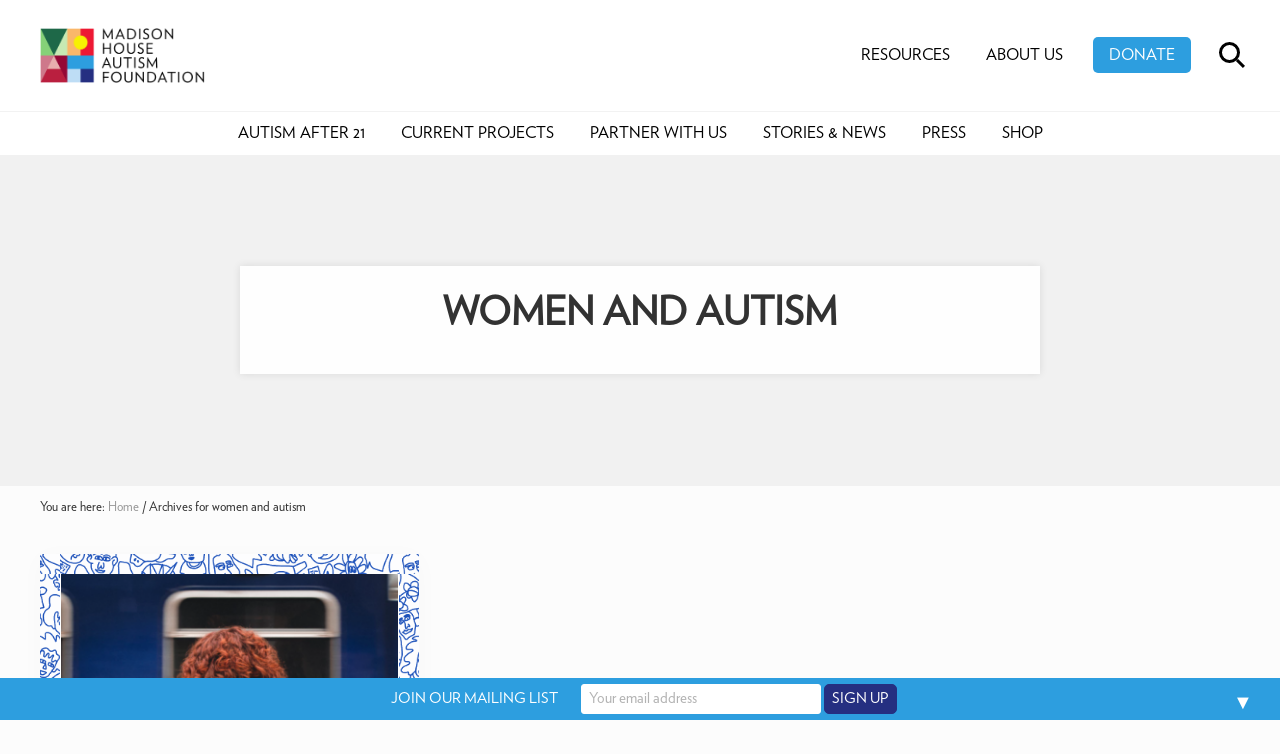

--- FILE ---
content_type: text/html; charset=UTF-8
request_url: https://madisonhouseautism.org/tag/women-and-autism/
body_size: 26384
content:
<!DOCTYPE html>
<html lang="en-US">
<head >
<meta charset="UTF-8" />
<meta name="viewport" content="width=device-width, initial-scale=1" />
<meta name='robots' content='index, follow, max-image-preview:large, max-snippet:-1, max-video-preview:-1' />
	<style>img:is([sizes="auto" i], [sizes^="auto," i]) { contain-intrinsic-size: 3000px 1500px }</style>
	
	<!-- This site is optimized with the Yoast SEO plugin v26.8 - https://yoast.com/product/yoast-seo-wordpress/ -->
	<title>women and autism Archives - Madison House Autism Foundation</title>
	<link rel="canonical" href="http://madisonhouseautism.org/tag/women-and-autism/" />
	<meta property="og:locale" content="en_US" />
	<meta property="og:type" content="article" />
	<meta property="og:title" content="women and autism Archives - Madison House Autism Foundation" />
	<meta property="og:url" content="http://madisonhouseautism.org/tag/women-and-autism/" />
	<meta property="og:site_name" content="Madison House Autism Foundation" />
	<script type="application/ld+json" class="yoast-schema-graph">{"@context":"https://schema.org","@graph":[{"@type":"CollectionPage","@id":"http://madisonhouseautism.org/tag/women-and-autism/","url":"http://madisonhouseautism.org/tag/women-and-autism/","name":"women and autism Archives - Madison House Autism Foundation","isPartOf":{"@id":"https://madisonhouseautism.org/#website"},"primaryImageOfPage":{"@id":"http://madisonhouseautism.org/tag/women-and-autism/#primaryimage"},"image":{"@id":"http://madisonhouseautism.org/tag/women-and-autism/#primaryimage"},"thumbnailUrl":"https://madisonhouseautism.org/wp-content/uploads/2017/05/Screen-Shot-2017-05-12-at-11.23.51-AM.png","breadcrumb":{"@id":"http://madisonhouseautism.org/tag/women-and-autism/#breadcrumb"},"inLanguage":"en-US"},{"@type":"ImageObject","inLanguage":"en-US","@id":"http://madisonhouseautism.org/tag/women-and-autism/#primaryimage","url":"https://madisonhouseautism.org/wp-content/uploads/2017/05/Screen-Shot-2017-05-12-at-11.23.51-AM.png","contentUrl":"https://madisonhouseautism.org/wp-content/uploads/2017/05/Screen-Shot-2017-05-12-at-11.23.51-AM.png","width":1165,"height":619},{"@type":"BreadcrumbList","@id":"http://madisonhouseautism.org/tag/women-and-autism/#breadcrumb","itemListElement":[{"@type":"ListItem","position":1,"name":"Home","item":"https://madisonhouseautism.org/"},{"@type":"ListItem","position":2,"name":"women and autism"}]},{"@type":"WebSite","@id":"https://madisonhouseautism.org/#website","url":"https://madisonhouseautism.org/","name":"Madison House Autism Foundation","description":"Autism After 21","publisher":{"@id":"https://madisonhouseautism.org/#organization"},"potentialAction":[{"@type":"SearchAction","target":{"@type":"EntryPoint","urlTemplate":"https://madisonhouseautism.org/?s={search_term_string}"},"query-input":{"@type":"PropertyValueSpecification","valueRequired":true,"valueName":"search_term_string"}}],"inLanguage":"en-US"},{"@type":"Organization","@id":"https://madisonhouseautism.org/#organization","name":"Madison House Autism Foundation","url":"https://madisonhouseautism.org/","logo":{"@type":"ImageObject","inLanguage":"en-US","@id":"https://madisonhouseautism.org/#/schema/logo/image/","url":"https://madisonhouseautism.org/wp-content/uploads/2020/05/cropped-MHAF_logo_blacktxt-01.png","contentUrl":"https://madisonhouseautism.org/wp-content/uploads/2020/05/cropped-MHAF_logo_blacktxt-01.png","width":2818,"height":935,"caption":"Madison House Autism Foundation"},"image":{"@id":"https://madisonhouseautism.org/#/schema/logo/image/"},"sameAs":["https://www.facebook.com/MadisonHouseAutismFoundation/","https://x.com/MadisonHouseAF","https://www.instagram.com/madisonhouseautism/","https://www.linkedin.com/company-beta/2667972/","https://www.pinterest.com/madisonhouseaut/","https://www.youtube.com/channel/UCcZ24eQIjhH_nkaSLA5RHdw"]}]}</script>
	<!-- / Yoast SEO plugin. -->


<link rel='dns-prefetch' href='//fonts.googleapis.com' />
<link rel="alternate" type="application/rss+xml" title="Madison House Autism Foundation &raquo; Feed" href="https://madisonhouseautism.org/feed/" />
<link rel="alternate" type="application/rss+xml" title="Madison House Autism Foundation &raquo; Comments Feed" href="https://madisonhouseautism.org/comments/feed/" />
<link rel="alternate" type="application/rss+xml" title="Madison House Autism Foundation &raquo; women and autism Tag Feed" href="https://madisonhouseautism.org/tag/women-and-autism/feed/" />
		<!-- This site uses the Google Analytics by MonsterInsights plugin v9.11.1 - Using Analytics tracking - https://www.monsterinsights.com/ -->
							<script src="//www.googletagmanager.com/gtag/js?id=G-08317JV1JC"  data-cfasync="false" data-wpfc-render="false" type="text/javascript" async></script>
			<script data-cfasync="false" data-wpfc-render="false" type="text/javascript">
				var mi_version = '9.11.1';
				var mi_track_user = true;
				var mi_no_track_reason = '';
								var MonsterInsightsDefaultLocations = {"page_location":"https:\/\/madisonhouseautism.org\/tag\/women-and-autism\/"};
								if ( typeof MonsterInsightsPrivacyGuardFilter === 'function' ) {
					var MonsterInsightsLocations = (typeof MonsterInsightsExcludeQuery === 'object') ? MonsterInsightsPrivacyGuardFilter( MonsterInsightsExcludeQuery ) : MonsterInsightsPrivacyGuardFilter( MonsterInsightsDefaultLocations );
				} else {
					var MonsterInsightsLocations = (typeof MonsterInsightsExcludeQuery === 'object') ? MonsterInsightsExcludeQuery : MonsterInsightsDefaultLocations;
				}

								var disableStrs = [
										'ga-disable-G-08317JV1JC',
									];

				/* Function to detect opted out users */
				function __gtagTrackerIsOptedOut() {
					for (var index = 0; index < disableStrs.length; index++) {
						if (document.cookie.indexOf(disableStrs[index] + '=true') > -1) {
							return true;
						}
					}

					return false;
				}

				/* Disable tracking if the opt-out cookie exists. */
				if (__gtagTrackerIsOptedOut()) {
					for (var index = 0; index < disableStrs.length; index++) {
						window[disableStrs[index]] = true;
					}
				}

				/* Opt-out function */
				function __gtagTrackerOptout() {
					for (var index = 0; index < disableStrs.length; index++) {
						document.cookie = disableStrs[index] + '=true; expires=Thu, 31 Dec 2099 23:59:59 UTC; path=/';
						window[disableStrs[index]] = true;
					}
				}

				if ('undefined' === typeof gaOptout) {
					function gaOptout() {
						__gtagTrackerOptout();
					}
				}
								window.dataLayer = window.dataLayer || [];

				window.MonsterInsightsDualTracker = {
					helpers: {},
					trackers: {},
				};
				if (mi_track_user) {
					function __gtagDataLayer() {
						dataLayer.push(arguments);
					}

					function __gtagTracker(type, name, parameters) {
						if (!parameters) {
							parameters = {};
						}

						if (parameters.send_to) {
							__gtagDataLayer.apply(null, arguments);
							return;
						}

						if (type === 'event') {
														parameters.send_to = monsterinsights_frontend.v4_id;
							var hookName = name;
							if (typeof parameters['event_category'] !== 'undefined') {
								hookName = parameters['event_category'] + ':' + name;
							}

							if (typeof MonsterInsightsDualTracker.trackers[hookName] !== 'undefined') {
								MonsterInsightsDualTracker.trackers[hookName](parameters);
							} else {
								__gtagDataLayer('event', name, parameters);
							}
							
						} else {
							__gtagDataLayer.apply(null, arguments);
						}
					}

					__gtagTracker('js', new Date());
					__gtagTracker('set', {
						'developer_id.dZGIzZG': true,
											});
					if ( MonsterInsightsLocations.page_location ) {
						__gtagTracker('set', MonsterInsightsLocations);
					}
										__gtagTracker('config', 'G-08317JV1JC', {"forceSSL":"true"} );
										window.gtag = __gtagTracker;										(function () {
						/* https://developers.google.com/analytics/devguides/collection/analyticsjs/ */
						/* ga and __gaTracker compatibility shim. */
						var noopfn = function () {
							return null;
						};
						var newtracker = function () {
							return new Tracker();
						};
						var Tracker = function () {
							return null;
						};
						var p = Tracker.prototype;
						p.get = noopfn;
						p.set = noopfn;
						p.send = function () {
							var args = Array.prototype.slice.call(arguments);
							args.unshift('send');
							__gaTracker.apply(null, args);
						};
						var __gaTracker = function () {
							var len = arguments.length;
							if (len === 0) {
								return;
							}
							var f = arguments[len - 1];
							if (typeof f !== 'object' || f === null || typeof f.hitCallback !== 'function') {
								if ('send' === arguments[0]) {
									var hitConverted, hitObject = false, action;
									if ('event' === arguments[1]) {
										if ('undefined' !== typeof arguments[3]) {
											hitObject = {
												'eventAction': arguments[3],
												'eventCategory': arguments[2],
												'eventLabel': arguments[4],
												'value': arguments[5] ? arguments[5] : 1,
											}
										}
									}
									if ('pageview' === arguments[1]) {
										if ('undefined' !== typeof arguments[2]) {
											hitObject = {
												'eventAction': 'page_view',
												'page_path': arguments[2],
											}
										}
									}
									if (typeof arguments[2] === 'object') {
										hitObject = arguments[2];
									}
									if (typeof arguments[5] === 'object') {
										Object.assign(hitObject, arguments[5]);
									}
									if ('undefined' !== typeof arguments[1].hitType) {
										hitObject = arguments[1];
										if ('pageview' === hitObject.hitType) {
											hitObject.eventAction = 'page_view';
										}
									}
									if (hitObject) {
										action = 'timing' === arguments[1].hitType ? 'timing_complete' : hitObject.eventAction;
										hitConverted = mapArgs(hitObject);
										__gtagTracker('event', action, hitConverted);
									}
								}
								return;
							}

							function mapArgs(args) {
								var arg, hit = {};
								var gaMap = {
									'eventCategory': 'event_category',
									'eventAction': 'event_action',
									'eventLabel': 'event_label',
									'eventValue': 'event_value',
									'nonInteraction': 'non_interaction',
									'timingCategory': 'event_category',
									'timingVar': 'name',
									'timingValue': 'value',
									'timingLabel': 'event_label',
									'page': 'page_path',
									'location': 'page_location',
									'title': 'page_title',
									'referrer' : 'page_referrer',
								};
								for (arg in args) {
																		if (!(!args.hasOwnProperty(arg) || !gaMap.hasOwnProperty(arg))) {
										hit[gaMap[arg]] = args[arg];
									} else {
										hit[arg] = args[arg];
									}
								}
								return hit;
							}

							try {
								f.hitCallback();
							} catch (ex) {
							}
						};
						__gaTracker.create = newtracker;
						__gaTracker.getByName = newtracker;
						__gaTracker.getAll = function () {
							return [];
						};
						__gaTracker.remove = noopfn;
						__gaTracker.loaded = true;
						window['__gaTracker'] = __gaTracker;
					})();
									} else {
										console.log("");
					(function () {
						function __gtagTracker() {
							return null;
						}

						window['__gtagTracker'] = __gtagTracker;
						window['gtag'] = __gtagTracker;
					})();
									}
			</script>
							<!-- / Google Analytics by MonsterInsights -->
		<script type="text/javascript">
/* <![CDATA[ */
window._wpemojiSettings = {"baseUrl":"https:\/\/s.w.org\/images\/core\/emoji\/16.0.1\/72x72\/","ext":".png","svgUrl":"https:\/\/s.w.org\/images\/core\/emoji\/16.0.1\/svg\/","svgExt":".svg","source":{"concatemoji":"https:\/\/madisonhouseautism.org\/wp-includes\/js\/wp-emoji-release.min.js?ver=6.8.3"}};
/*! This file is auto-generated */
!function(s,n){var o,i,e;function c(e){try{var t={supportTests:e,timestamp:(new Date).valueOf()};sessionStorage.setItem(o,JSON.stringify(t))}catch(e){}}function p(e,t,n){e.clearRect(0,0,e.canvas.width,e.canvas.height),e.fillText(t,0,0);var t=new Uint32Array(e.getImageData(0,0,e.canvas.width,e.canvas.height).data),a=(e.clearRect(0,0,e.canvas.width,e.canvas.height),e.fillText(n,0,0),new Uint32Array(e.getImageData(0,0,e.canvas.width,e.canvas.height).data));return t.every(function(e,t){return e===a[t]})}function u(e,t){e.clearRect(0,0,e.canvas.width,e.canvas.height),e.fillText(t,0,0);for(var n=e.getImageData(16,16,1,1),a=0;a<n.data.length;a++)if(0!==n.data[a])return!1;return!0}function f(e,t,n,a){switch(t){case"flag":return n(e,"\ud83c\udff3\ufe0f\u200d\u26a7\ufe0f","\ud83c\udff3\ufe0f\u200b\u26a7\ufe0f")?!1:!n(e,"\ud83c\udde8\ud83c\uddf6","\ud83c\udde8\u200b\ud83c\uddf6")&&!n(e,"\ud83c\udff4\udb40\udc67\udb40\udc62\udb40\udc65\udb40\udc6e\udb40\udc67\udb40\udc7f","\ud83c\udff4\u200b\udb40\udc67\u200b\udb40\udc62\u200b\udb40\udc65\u200b\udb40\udc6e\u200b\udb40\udc67\u200b\udb40\udc7f");case"emoji":return!a(e,"\ud83e\udedf")}return!1}function g(e,t,n,a){var r="undefined"!=typeof WorkerGlobalScope&&self instanceof WorkerGlobalScope?new OffscreenCanvas(300,150):s.createElement("canvas"),o=r.getContext("2d",{willReadFrequently:!0}),i=(o.textBaseline="top",o.font="600 32px Arial",{});return e.forEach(function(e){i[e]=t(o,e,n,a)}),i}function t(e){var t=s.createElement("script");t.src=e,t.defer=!0,s.head.appendChild(t)}"undefined"!=typeof Promise&&(o="wpEmojiSettingsSupports",i=["flag","emoji"],n.supports={everything:!0,everythingExceptFlag:!0},e=new Promise(function(e){s.addEventListener("DOMContentLoaded",e,{once:!0})}),new Promise(function(t){var n=function(){try{var e=JSON.parse(sessionStorage.getItem(o));if("object"==typeof e&&"number"==typeof e.timestamp&&(new Date).valueOf()<e.timestamp+604800&&"object"==typeof e.supportTests)return e.supportTests}catch(e){}return null}();if(!n){if("undefined"!=typeof Worker&&"undefined"!=typeof OffscreenCanvas&&"undefined"!=typeof URL&&URL.createObjectURL&&"undefined"!=typeof Blob)try{var e="postMessage("+g.toString()+"("+[JSON.stringify(i),f.toString(),p.toString(),u.toString()].join(",")+"));",a=new Blob([e],{type:"text/javascript"}),r=new Worker(URL.createObjectURL(a),{name:"wpTestEmojiSupports"});return void(r.onmessage=function(e){c(n=e.data),r.terminate(),t(n)})}catch(e){}c(n=g(i,f,p,u))}t(n)}).then(function(e){for(var t in e)n.supports[t]=e[t],n.supports.everything=n.supports.everything&&n.supports[t],"flag"!==t&&(n.supports.everythingExceptFlag=n.supports.everythingExceptFlag&&n.supports[t]);n.supports.everythingExceptFlag=n.supports.everythingExceptFlag&&!n.supports.flag,n.DOMReady=!1,n.readyCallback=function(){n.DOMReady=!0}}).then(function(){return e}).then(function(){var e;n.supports.everything||(n.readyCallback(),(e=n.source||{}).concatemoji?t(e.concatemoji):e.wpemoji&&e.twemoji&&(t(e.twemoji),t(e.wpemoji)))}))}((window,document),window._wpemojiSettings);
/* ]]> */
</script>
<link rel='stylesheet' id='genesis-blocks-style-css-css' href='https://madisonhouseautism.org/wp-content/plugins/genesis-blocks/dist/style-blocks.build.css?ver=1764937328' type='text/css' media='all' />
<style id='wp-emoji-styles-inline-css' type='text/css'>

	img.wp-smiley, img.emoji {
		display: inline !important;
		border: none !important;
		box-shadow: none !important;
		height: 1em !important;
		width: 1em !important;
		margin: 0 0.07em !important;
		vertical-align: -0.1em !important;
		background: none !important;
		padding: 0 !important;
	}
</style>
<link rel='stylesheet' id='wp-block-library-css' href='https://madisonhouseautism.org/wp-includes/css/dist/block-library/style.min.css?ver=6.8.3' type='text/css' media='all' />
<style id='classic-theme-styles-inline-css' type='text/css'>
/*! This file is auto-generated */
.wp-block-button__link{color:#fff;background-color:#32373c;border-radius:9999px;box-shadow:none;text-decoration:none;padding:calc(.667em + 2px) calc(1.333em + 2px);font-size:1.125em}.wp-block-file__button{background:#32373c;color:#fff;text-decoration:none}
</style>
<link rel='stylesheet' id='wp-components-css' href='https://madisonhouseautism.org/wp-includes/css/dist/components/style.min.css?ver=6.8.3' type='text/css' media='all' />
<link rel='stylesheet' id='wp-preferences-css' href='https://madisonhouseautism.org/wp-includes/css/dist/preferences/style.min.css?ver=6.8.3' type='text/css' media='all' />
<link rel='stylesheet' id='wp-block-editor-css' href='https://madisonhouseautism.org/wp-includes/css/dist/block-editor/style.min.css?ver=6.8.3' type='text/css' media='all' />
<link rel='stylesheet' id='popup-maker-block-library-style-css' href='https://madisonhouseautism.org/wp-content/plugins/popup-maker/dist/packages/block-library-style.css?ver=dbea705cfafe089d65f1' type='text/css' media='all' />
<link rel='stylesheet' id='mediaelement-css' href='https://madisonhouseautism.org/wp-includes/js/mediaelement/mediaelementplayer-legacy.min.css?ver=4.2.17' type='text/css' media='all' />
<link rel='stylesheet' id='wp-mediaelement-css' href='https://madisonhouseautism.org/wp-includes/js/mediaelement/wp-mediaelement.min.css?ver=6.8.3' type='text/css' media='all' />
<style id='jetpack-sharing-buttons-style-inline-css' type='text/css'>
.jetpack-sharing-buttons__services-list{display:flex;flex-direction:row;flex-wrap:wrap;gap:0;list-style-type:none;margin:5px;padding:0}.jetpack-sharing-buttons__services-list.has-small-icon-size{font-size:12px}.jetpack-sharing-buttons__services-list.has-normal-icon-size{font-size:16px}.jetpack-sharing-buttons__services-list.has-large-icon-size{font-size:24px}.jetpack-sharing-buttons__services-list.has-huge-icon-size{font-size:36px}@media print{.jetpack-sharing-buttons__services-list{display:none!important}}.editor-styles-wrapper .wp-block-jetpack-sharing-buttons{gap:0;padding-inline-start:0}ul.jetpack-sharing-buttons__services-list.has-background{padding:1.25em 2.375em}
</style>
<style id='global-styles-inline-css' type='text/css'>
:root{--wp--preset--aspect-ratio--square: 1;--wp--preset--aspect-ratio--4-3: 4/3;--wp--preset--aspect-ratio--3-4: 3/4;--wp--preset--aspect-ratio--3-2: 3/2;--wp--preset--aspect-ratio--2-3: 2/3;--wp--preset--aspect-ratio--16-9: 16/9;--wp--preset--aspect-ratio--9-16: 9/16;--wp--preset--color--black: #000000;--wp--preset--color--cyan-bluish-gray: #abb8c3;--wp--preset--color--white: #ffffff;--wp--preset--color--pale-pink: #f78da7;--wp--preset--color--vivid-red: #cf2e2e;--wp--preset--color--luminous-vivid-orange: #ff6900;--wp--preset--color--luminous-vivid-amber: #fcb900;--wp--preset--color--light-green-cyan: #7bdcb5;--wp--preset--color--vivid-green-cyan: #00d084;--wp--preset--color--pale-cyan-blue: #8ed1fc;--wp--preset--color--vivid-cyan-blue: #0693e3;--wp--preset--color--vivid-purple: #9b51e0;--wp--preset--gradient--vivid-cyan-blue-to-vivid-purple: linear-gradient(135deg,rgba(6,147,227,1) 0%,rgb(155,81,224) 100%);--wp--preset--gradient--light-green-cyan-to-vivid-green-cyan: linear-gradient(135deg,rgb(122,220,180) 0%,rgb(0,208,130) 100%);--wp--preset--gradient--luminous-vivid-amber-to-luminous-vivid-orange: linear-gradient(135deg,rgba(252,185,0,1) 0%,rgba(255,105,0,1) 100%);--wp--preset--gradient--luminous-vivid-orange-to-vivid-red: linear-gradient(135deg,rgba(255,105,0,1) 0%,rgb(207,46,46) 100%);--wp--preset--gradient--very-light-gray-to-cyan-bluish-gray: linear-gradient(135deg,rgb(238,238,238) 0%,rgb(169,184,195) 100%);--wp--preset--gradient--cool-to-warm-spectrum: linear-gradient(135deg,rgb(74,234,220) 0%,rgb(151,120,209) 20%,rgb(207,42,186) 40%,rgb(238,44,130) 60%,rgb(251,105,98) 80%,rgb(254,248,76) 100%);--wp--preset--gradient--blush-light-purple: linear-gradient(135deg,rgb(255,206,236) 0%,rgb(152,150,240) 100%);--wp--preset--gradient--blush-bordeaux: linear-gradient(135deg,rgb(254,205,165) 0%,rgb(254,45,45) 50%,rgb(107,0,62) 100%);--wp--preset--gradient--luminous-dusk: linear-gradient(135deg,rgb(255,203,112) 0%,rgb(199,81,192) 50%,rgb(65,88,208) 100%);--wp--preset--gradient--pale-ocean: linear-gradient(135deg,rgb(255,245,203) 0%,rgb(182,227,212) 50%,rgb(51,167,181) 100%);--wp--preset--gradient--electric-grass: linear-gradient(135deg,rgb(202,248,128) 0%,rgb(113,206,126) 100%);--wp--preset--gradient--midnight: linear-gradient(135deg,rgb(2,3,129) 0%,rgb(40,116,252) 100%);--wp--preset--font-size--small: 13px;--wp--preset--font-size--medium: 20px;--wp--preset--font-size--large: 36px;--wp--preset--font-size--x-large: 42px;--wp--preset--spacing--20: 0.44rem;--wp--preset--spacing--30: 0.67rem;--wp--preset--spacing--40: 1rem;--wp--preset--spacing--50: 1.5rem;--wp--preset--spacing--60: 2.25rem;--wp--preset--spacing--70: 3.38rem;--wp--preset--spacing--80: 5.06rem;--wp--preset--shadow--natural: 6px 6px 9px rgba(0, 0, 0, 0.2);--wp--preset--shadow--deep: 12px 12px 50px rgba(0, 0, 0, 0.4);--wp--preset--shadow--sharp: 6px 6px 0px rgba(0, 0, 0, 0.2);--wp--preset--shadow--outlined: 6px 6px 0px -3px rgba(255, 255, 255, 1), 6px 6px rgba(0, 0, 0, 1);--wp--preset--shadow--crisp: 6px 6px 0px rgba(0, 0, 0, 1);}:where(.is-layout-flex){gap: 0.5em;}:where(.is-layout-grid){gap: 0.5em;}body .is-layout-flex{display: flex;}.is-layout-flex{flex-wrap: wrap;align-items: center;}.is-layout-flex > :is(*, div){margin: 0;}body .is-layout-grid{display: grid;}.is-layout-grid > :is(*, div){margin: 0;}:where(.wp-block-columns.is-layout-flex){gap: 2em;}:where(.wp-block-columns.is-layout-grid){gap: 2em;}:where(.wp-block-post-template.is-layout-flex){gap: 1.25em;}:where(.wp-block-post-template.is-layout-grid){gap: 1.25em;}.has-black-color{color: var(--wp--preset--color--black) !important;}.has-cyan-bluish-gray-color{color: var(--wp--preset--color--cyan-bluish-gray) !important;}.has-white-color{color: var(--wp--preset--color--white) !important;}.has-pale-pink-color{color: var(--wp--preset--color--pale-pink) !important;}.has-vivid-red-color{color: var(--wp--preset--color--vivid-red) !important;}.has-luminous-vivid-orange-color{color: var(--wp--preset--color--luminous-vivid-orange) !important;}.has-luminous-vivid-amber-color{color: var(--wp--preset--color--luminous-vivid-amber) !important;}.has-light-green-cyan-color{color: var(--wp--preset--color--light-green-cyan) !important;}.has-vivid-green-cyan-color{color: var(--wp--preset--color--vivid-green-cyan) !important;}.has-pale-cyan-blue-color{color: var(--wp--preset--color--pale-cyan-blue) !important;}.has-vivid-cyan-blue-color{color: var(--wp--preset--color--vivid-cyan-blue) !important;}.has-vivid-purple-color{color: var(--wp--preset--color--vivid-purple) !important;}.has-black-background-color{background-color: var(--wp--preset--color--black) !important;}.has-cyan-bluish-gray-background-color{background-color: var(--wp--preset--color--cyan-bluish-gray) !important;}.has-white-background-color{background-color: var(--wp--preset--color--white) !important;}.has-pale-pink-background-color{background-color: var(--wp--preset--color--pale-pink) !important;}.has-vivid-red-background-color{background-color: var(--wp--preset--color--vivid-red) !important;}.has-luminous-vivid-orange-background-color{background-color: var(--wp--preset--color--luminous-vivid-orange) !important;}.has-luminous-vivid-amber-background-color{background-color: var(--wp--preset--color--luminous-vivid-amber) !important;}.has-light-green-cyan-background-color{background-color: var(--wp--preset--color--light-green-cyan) !important;}.has-vivid-green-cyan-background-color{background-color: var(--wp--preset--color--vivid-green-cyan) !important;}.has-pale-cyan-blue-background-color{background-color: var(--wp--preset--color--pale-cyan-blue) !important;}.has-vivid-cyan-blue-background-color{background-color: var(--wp--preset--color--vivid-cyan-blue) !important;}.has-vivid-purple-background-color{background-color: var(--wp--preset--color--vivid-purple) !important;}.has-black-border-color{border-color: var(--wp--preset--color--black) !important;}.has-cyan-bluish-gray-border-color{border-color: var(--wp--preset--color--cyan-bluish-gray) !important;}.has-white-border-color{border-color: var(--wp--preset--color--white) !important;}.has-pale-pink-border-color{border-color: var(--wp--preset--color--pale-pink) !important;}.has-vivid-red-border-color{border-color: var(--wp--preset--color--vivid-red) !important;}.has-luminous-vivid-orange-border-color{border-color: var(--wp--preset--color--luminous-vivid-orange) !important;}.has-luminous-vivid-amber-border-color{border-color: var(--wp--preset--color--luminous-vivid-amber) !important;}.has-light-green-cyan-border-color{border-color: var(--wp--preset--color--light-green-cyan) !important;}.has-vivid-green-cyan-border-color{border-color: var(--wp--preset--color--vivid-green-cyan) !important;}.has-pale-cyan-blue-border-color{border-color: var(--wp--preset--color--pale-cyan-blue) !important;}.has-vivid-cyan-blue-border-color{border-color: var(--wp--preset--color--vivid-cyan-blue) !important;}.has-vivid-purple-border-color{border-color: var(--wp--preset--color--vivid-purple) !important;}.has-vivid-cyan-blue-to-vivid-purple-gradient-background{background: var(--wp--preset--gradient--vivid-cyan-blue-to-vivid-purple) !important;}.has-light-green-cyan-to-vivid-green-cyan-gradient-background{background: var(--wp--preset--gradient--light-green-cyan-to-vivid-green-cyan) !important;}.has-luminous-vivid-amber-to-luminous-vivid-orange-gradient-background{background: var(--wp--preset--gradient--luminous-vivid-amber-to-luminous-vivid-orange) !important;}.has-luminous-vivid-orange-to-vivid-red-gradient-background{background: var(--wp--preset--gradient--luminous-vivid-orange-to-vivid-red) !important;}.has-very-light-gray-to-cyan-bluish-gray-gradient-background{background: var(--wp--preset--gradient--very-light-gray-to-cyan-bluish-gray) !important;}.has-cool-to-warm-spectrum-gradient-background{background: var(--wp--preset--gradient--cool-to-warm-spectrum) !important;}.has-blush-light-purple-gradient-background{background: var(--wp--preset--gradient--blush-light-purple) !important;}.has-blush-bordeaux-gradient-background{background: var(--wp--preset--gradient--blush-bordeaux) !important;}.has-luminous-dusk-gradient-background{background: var(--wp--preset--gradient--luminous-dusk) !important;}.has-pale-ocean-gradient-background{background: var(--wp--preset--gradient--pale-ocean) !important;}.has-electric-grass-gradient-background{background: var(--wp--preset--gradient--electric-grass) !important;}.has-midnight-gradient-background{background: var(--wp--preset--gradient--midnight) !important;}.has-small-font-size{font-size: var(--wp--preset--font-size--small) !important;}.has-medium-font-size{font-size: var(--wp--preset--font-size--medium) !important;}.has-large-font-size{font-size: var(--wp--preset--font-size--large) !important;}.has-x-large-font-size{font-size: var(--wp--preset--font-size--x-large) !important;}
:where(.wp-block-post-template.is-layout-flex){gap: 1.25em;}:where(.wp-block-post-template.is-layout-grid){gap: 1.25em;}
:where(.wp-block-columns.is-layout-flex){gap: 2em;}:where(.wp-block-columns.is-layout-grid){gap: 2em;}
:root :where(.wp-block-pullquote){font-size: 1.5em;line-height: 1.6;}
</style>
<link rel='stylesheet' id='SFSImainCss-css' href='https://madisonhouseautism.org/wp-content/plugins/ultimate-social-media-icons/css/sfsi-style.css?ver=2.9.6' type='text/css' media='all' />
<link rel='stylesheet' id='godaddy-styles-css' href='https://madisonhouseautism.org/wp-content/mu-plugins/vendor/wpex/godaddy-launch/includes/Dependencies/GoDaddy/Styles/build/latest.css?ver=2.0.2' type='text/css' media='all' />
<link rel='stylesheet' id='maitheme-google-fonts-css' href='//fonts.googleapis.com/css?family=Muli%3A200%2C200i%7COpen+Sans%3A300%2C300i%2C400%2C400i%2C700%2C700i%7CPlayfair+Display%3A700%2C700i&#038;ver=1.3.0' type='text/css' media='all' />
<link rel='stylesheet' id='mai-theme-engine-css' href='https://madisonhouseautism.org/wp-content/plugins/mai-theme-engine/assets/css/mai-theme.min.css?ver=1.13.1' type='text/css' media='all' />
<link rel='stylesheet' id='flexington-css' href='https://madisonhouseautism.org/wp-content/plugins/mai-theme-engine/assets/css/flexington.min.css?ver=2.5.0' type='text/css' media='all' />
<link rel='stylesheet' id='gform_basic-css' href='https://madisonhouseautism.org/wp-content/plugins/gravityforms/assets/css/dist/basic.min.css?ver=2.6.8' type='text/css' media='all' />
<link rel='stylesheet' id='gform_theme_components-css' href='https://madisonhouseautism.org/wp-content/plugins/gravityforms/assets/css/dist/theme-components.min.css?ver=2.6.8' type='text/css' media='all' />
<link rel='stylesheet' id='gform_theme_ie11-css' href='https://madisonhouseautism.org/wp-content/plugins/gravityforms/assets/css/dist/theme-ie11.min.css?ver=2.6.8' type='text/css' media='all' />
<link rel='stylesheet' id='gform_theme-css' href='https://madisonhouseautism.org/wp-content/plugins/gravityforms/assets/css/dist/theme.min.css?ver=2.6.8' type='text/css' media='all' />
<link rel='stylesheet' id='popup-maker-site-css' href='https://madisonhouseautism.org/wp-content/plugins/popup-maker/dist/assets/site.css?ver=1.21.5' type='text/css' media='all' />
<style id='popup-maker-site-inline-css' type='text/css'>
/* Popup Google Fonts */
@import url('//fonts.googleapis.com/css?family=Montserrat:100');

/* Popup Theme 7761: Light Box */
.pum-theme-7761, .pum-theme-lightbox { background-color: rgba( 0, 0, 0, 0.60 ) } 
.pum-theme-7761 .pum-container, .pum-theme-lightbox .pum-container { padding: 18px; border-radius: 3px; border: 8px solid #2d9edf; box-shadow: 0px 0px 30px 0px rgba( 2, 2, 2, 1.00 ); background-color: rgba( 255, 255, 255, 1.00 ) } 
.pum-theme-7761 .pum-title, .pum-theme-lightbox .pum-title { color: #000000; text-align: left; text-shadow: 0px 0px 0px rgba( 2, 2, 2, 0.23 ); font-family: inherit; font-weight: 100; font-size: 32px; line-height: 36px } 
.pum-theme-7761 .pum-content, .pum-theme-lightbox .pum-content { color: #000000; font-family: inherit; font-weight: 100 } 
.pum-theme-7761 .pum-content + .pum-close, .pum-theme-lightbox .pum-content + .pum-close { position: absolute; height: 26px; width: 26px; left: auto; right: -13px; bottom: auto; top: -13px; padding: 0px; color: #ffffff; font-family: Arial; font-weight: 100; font-size: 24px; line-height: 24px; border: 2px solid #ffffff; border-radius: 26px; box-shadow: 0px 0px 15px 1px rgba( 2, 2, 2, 0.75 ); text-shadow: 0px 0px 0px rgba( 0, 0, 0, 0.23 ); background-color: rgba( 0, 0, 0, 1.00 ) } 

/* Popup Theme 7760: Default Theme */
.pum-theme-7760, .pum-theme-default-theme { background-color: rgba( 255, 255, 255, 1.00 ) } 
.pum-theme-7760 .pum-container, .pum-theme-default-theme .pum-container { padding: 18px; border-radius: 0px; border: 1px none #000000; box-shadow: 1px 1px 3px 0px rgba( 2, 2, 2, 0.23 ); background-color: rgba( 249, 249, 249, 1.00 ) } 
.pum-theme-7760 .pum-title, .pum-theme-default-theme .pum-title { color: #000000; text-align: left; text-shadow: 0px 0px 0px rgba( 2, 2, 2, 0.23 ); font-family: inherit; font-weight: 400; font-size: 32px; font-style: normal; line-height: 36px } 
.pum-theme-7760 .pum-content, .pum-theme-default-theme .pum-content { color: #8c8c8c; font-family: inherit; font-weight: 400; font-style: inherit } 
.pum-theme-7760 .pum-content + .pum-close, .pum-theme-default-theme .pum-content + .pum-close { position: absolute; height: auto; width: auto; left: auto; right: 0px; bottom: auto; top: 0px; padding: 8px; color: #ffffff; font-family: inherit; font-weight: 400; font-size: 12px; font-style: inherit; line-height: 36px; border: 1px none #ffffff; border-radius: 0px; box-shadow: 1px 1px 3px 0px rgba( 2, 2, 2, 0.23 ); text-shadow: 0px 0px 0px rgba( 0, 0, 0, 0.23 ); background-color: rgba( 0, 183, 205, 1.00 ) } 

/* Popup Theme 7762: Enterprise Blue */
.pum-theme-7762, .pum-theme-enterprise-blue { background-color: rgba( 0, 0, 0, 0.70 ) } 
.pum-theme-7762 .pum-container, .pum-theme-enterprise-blue .pum-container { padding: 28px; border-radius: 5px; border: 1px none #000000; box-shadow: 0px 10px 25px 4px rgba( 2, 2, 2, 0.50 ); background-color: rgba( 255, 255, 255, 1.00 ) } 
.pum-theme-7762 .pum-title, .pum-theme-enterprise-blue .pum-title { color: #315b7c; text-align: left; text-shadow: 0px 0px 0px rgba( 2, 2, 2, 0.23 ); font-family: inherit; font-weight: 100; font-size: 34px; line-height: 36px } 
.pum-theme-7762 .pum-content, .pum-theme-enterprise-blue .pum-content { color: #2d2d2d; font-family: inherit; font-weight: 100 } 
.pum-theme-7762 .pum-content + .pum-close, .pum-theme-enterprise-blue .pum-content + .pum-close { position: absolute; height: 28px; width: 28px; left: auto; right: 8px; bottom: auto; top: 8px; padding: 4px; color: #ffffff; font-family: Times New Roman; font-weight: 100; font-size: 20px; line-height: 20px; border: 1px none #ffffff; border-radius: 42px; box-shadow: 0px 0px 0px 0px rgba( 2, 2, 2, 0.23 ); text-shadow: 0px 0px 0px rgba( 0, 0, 0, 0.23 ); background-color: rgba( 49, 91, 124, 1.00 ) } 

/* Popup Theme 7763: Hello Box */
.pum-theme-7763, .pum-theme-hello-box { background-color: rgba( 0, 0, 0, 0.75 ) } 
.pum-theme-7763 .pum-container, .pum-theme-hello-box .pum-container { padding: 30px; border-radius: 80px; border: 14px solid #81d742; box-shadow: 0px 0px 0px 0px rgba( 2, 2, 2, 0.00 ); background-color: rgba( 255, 255, 255, 1.00 ) } 
.pum-theme-7763 .pum-title, .pum-theme-hello-box .pum-title { color: #2d2d2d; text-align: left; text-shadow: 0px 0px 0px rgba( 2, 2, 2, 0.23 ); font-family: Montserrat; font-weight: 100; font-size: 32px; line-height: 36px } 
.pum-theme-7763 .pum-content, .pum-theme-hello-box .pum-content { color: #2d2d2d; font-family: inherit; font-weight: 100 } 
.pum-theme-7763 .pum-content + .pum-close, .pum-theme-hello-box .pum-content + .pum-close { position: absolute; height: auto; width: auto; left: auto; right: -30px; bottom: auto; top: -30px; padding: 0px; color: #2d2d2d; font-family: Times New Roman; font-weight: 100; font-size: 32px; line-height: 28px; border: 1px none #ffffff; border-radius: 28px; box-shadow: 0px 0px 0px 0px rgba( 2, 2, 2, 0.23 ); text-shadow: 0px 0px 0px rgba( 0, 0, 0, 0.23 ); background-color: rgba( 255, 255, 255, 1.00 ) } 

/* Popup Theme 7764: Cutting Edge */
.pum-theme-7764, .pum-theme-cutting-edge { background-color: rgba( 0, 0, 0, 0.50 ) } 
.pum-theme-7764 .pum-container, .pum-theme-cutting-edge .pum-container { padding: 18px; border-radius: 0px; border: 1px none #000000; box-shadow: 0px 10px 25px 0px rgba( 2, 2, 2, 0.50 ); background-color: rgba( 30, 115, 190, 1.00 ) } 
.pum-theme-7764 .pum-title, .pum-theme-cutting-edge .pum-title { color: #ffffff; text-align: left; text-shadow: 0px 0px 0px rgba( 2, 2, 2, 0.23 ); font-family: Sans-Serif; font-weight: 100; font-size: 26px; line-height: 28px } 
.pum-theme-7764 .pum-content, .pum-theme-cutting-edge .pum-content { color: #ffffff; font-family: inherit; font-weight: 100 } 
.pum-theme-7764 .pum-content + .pum-close, .pum-theme-cutting-edge .pum-content + .pum-close { position: absolute; height: 24px; width: 24px; left: auto; right: 0px; bottom: auto; top: 0px; padding: 0px; color: #1e73be; font-family: Times New Roman; font-weight: 100; font-size: 32px; line-height: 24px; border: 1px none #ffffff; border-radius: 0px; box-shadow: -1px 1px 1px 0px rgba( 2, 2, 2, 0.10 ); text-shadow: -1px 1px 1px rgba( 0, 0, 0, 0.10 ); background-color: rgba( 238, 238, 34, 1.00 ) } 

/* Popup Theme 7765: Framed Border */
.pum-theme-7765, .pum-theme-framed-border { background-color: rgba( 255, 255, 255, 0.50 ) } 
.pum-theme-7765 .pum-container, .pum-theme-framed-border .pum-container { padding: 18px; border-radius: 0px; border: 20px outset #dd3333; box-shadow: 1px 1px 3px 0px rgba( 2, 2, 2, 0.97 ) inset; background-color: rgba( 255, 251, 239, 1.00 ) } 
.pum-theme-7765 .pum-title, .pum-theme-framed-border .pum-title { color: #000000; text-align: left; text-shadow: 0px 0px 0px rgba( 2, 2, 2, 0.23 ); font-family: inherit; font-weight: 100; font-size: 32px; line-height: 36px } 
.pum-theme-7765 .pum-content, .pum-theme-framed-border .pum-content { color: #2d2d2d; font-family: inherit; font-weight: 100 } 
.pum-theme-7765 .pum-content + .pum-close, .pum-theme-framed-border .pum-content + .pum-close { position: absolute; height: 20px; width: 20px; left: auto; right: -20px; bottom: auto; top: -20px; padding: 0px; color: #ffffff; font-family: Tahoma; font-weight: 700; font-size: 16px; line-height: 18px; border: 1px none #ffffff; border-radius: 0px; box-shadow: 0px 0px 0px 0px rgba( 2, 2, 2, 0.23 ); text-shadow: 0px 0px 0px rgba( 0, 0, 0, 0.23 ); background-color: rgba( 0, 0, 0, 0.55 ) } 

/* Popup Theme 7766: Floating Bar - Soft Blue */
.pum-theme-7766, .pum-theme-floating-bar { background-color: rgba( 255, 255, 255, 0.00 ) } 
.pum-theme-7766 .pum-container, .pum-theme-floating-bar .pum-container { padding: 8px; border-radius: 0px; border: 1px none #000000; box-shadow: 1px 1px 3px 0px rgba( 2, 2, 2, 0.23 ); background-color: rgba( 238, 246, 252, 1.00 ) } 
.pum-theme-7766 .pum-title, .pum-theme-floating-bar .pum-title { color: #505050; text-align: left; text-shadow: 0px 0px 0px rgba( 2, 2, 2, 0.23 ); font-family: inherit; font-weight: 400; font-size: 32px; line-height: 36px } 
.pum-theme-7766 .pum-content, .pum-theme-floating-bar .pum-content { color: #505050; font-family: inherit; font-weight: 400 } 
.pum-theme-7766 .pum-content + .pum-close, .pum-theme-floating-bar .pum-content + .pum-close { position: absolute; height: 18px; width: 18px; left: auto; right: 5px; bottom: auto; top: 50%; padding: 0px; color: #505050; font-family: Sans-Serif; font-weight: 700; font-size: 15px; line-height: 18px; border: 1px solid #505050; border-radius: 15px; box-shadow: 0px 0px 0px 0px rgba( 2, 2, 2, 0.00 ); text-shadow: 0px 0px 0px rgba( 0, 0, 0, 0.00 ); background-color: rgba( 255, 255, 255, 0.00 ); transform: translate(0, -50%) } 

/* Popup Theme 7767: Content Only - For use with page builders or block editor */
.pum-theme-7767, .pum-theme-content-only { background-color: rgba( 0, 0, 0, 0.70 ) } 
.pum-theme-7767 .pum-container, .pum-theme-content-only .pum-container { padding: 0px; border-radius: 0px; border: 1px none #000000; box-shadow: 0px 0px 0px 0px rgba( 2, 2, 2, 0.00 ) } 
.pum-theme-7767 .pum-title, .pum-theme-content-only .pum-title { color: #000000; text-align: left; text-shadow: 0px 0px 0px rgba( 2, 2, 2, 0.23 ); font-family: inherit; font-weight: 400; font-size: 32px; line-height: 36px } 
.pum-theme-7767 .pum-content, .pum-theme-content-only .pum-content { color: #8c8c8c; font-family: inherit; font-weight: 400 } 
.pum-theme-7767 .pum-content + .pum-close, .pum-theme-content-only .pum-content + .pum-close { position: absolute; height: 18px; width: 18px; left: auto; right: 7px; bottom: auto; top: 7px; padding: 0px; color: #000000; font-family: inherit; font-weight: 700; font-size: 20px; line-height: 20px; border: 1px none #ffffff; border-radius: 15px; box-shadow: 0px 0px 0px 0px rgba( 2, 2, 2, 0.00 ); text-shadow: 0px 0px 0px rgba( 0, 0, 0, 0.00 ); background-color: rgba( 255, 255, 255, 0.00 ) } 

#pum-8901 {z-index: 1999999999}
#pum-8656 {z-index: 1999999999}
#pum-7769 {z-index: 1999999999}
#pum-8279 {z-index: 1999999999}
#pum-8013 {z-index: 1999999999}
#pum-7878 {z-index: 1999999999}
#pum-7876 {z-index: 1999999999}
#pum-7877 {z-index: 1999999999}
#pum-7872 {z-index: 1999999999}
#pum-7873 {z-index: 1999999999}
#pum-7875 {z-index: 1999999999}
#pum-7828 {z-index: 1999999999}
#pum-7768 {z-index: 1999999999}

</style>
<link rel='stylesheet' id='gforms_reset_css-css' href='https://madisonhouseautism.org/wp-content/plugins/gravityforms/legacy/css/formreset.min.css?ver=2.6.8' type='text/css' media='all' />
<link rel='stylesheet' id='gforms_formsmain_css-css' href='https://madisonhouseautism.org/wp-content/plugins/gravityforms/legacy/css/formsmain.min.css?ver=2.6.8' type='text/css' media='all' />
<link rel='stylesheet' id='gforms_ready_class_css-css' href='https://madisonhouseautism.org/wp-content/plugins/gravityforms/legacy/css/readyclass.min.css?ver=2.6.8' type='text/css' media='all' />
<link rel='stylesheet' id='gforms_browsers_css-css' href='https://madisonhouseautism.org/wp-content/plugins/gravityforms/legacy/css/browsers.min.css?ver=2.6.8' type='text/css' media='all' />
<link rel='stylesheet' id='mai-lifestyle-pro-css' href='https://madisonhouseautism.org/wp-content/themes/mai-lifestyle-pro/style.css?ver=1.3.0.61920202018' type='text/css' media='all' />
<style id='mai-lifestyle-pro-inline-css' type='text/css'>
.section.has-bg-image.parallax .bg-image{height:140%;will-change:transform;-webkit-transform:translateY(var(--translateY));-ms-transform:translateY(var(--translateY));transform:translateY(var(--translateY))}.js .has-fadein,.js .has-fadeindown,.js .has-fadeinleft,.js .has-fadeinright,.js .has-fadeinup{opacity:0}.js .has-fadein.doFade{opacity:1;-webkit-animation:maiEffectsFadeIn 1s ease-in-out;animation:maiEffectsFadeIn 1s ease-in-out}.js .has-fadeinup.doFade{opacity:1;-webkit-animation:maiEffectsFadeInUp 1s ease-in-out;animation:maiEffectsFadeInUp 1s ease-in-out}.js .has-fadeindown.doFade{opacity:1;-webkit-animation:maiEffectsFadeInDown 1s ease-in-out;animation:maiEffectsFadeInDown 1s ease-in-out}.js .has-fadeinleft.doFade{opacity:1;-webkit-animation:maiEffectsFadeInLeft 1s ease-in-out;animation:maiEffectsFadeInLeft 1s ease-in-out}.js .has-fadeinright.doFade{opacity:1;-webkit-animation:maiEffectsFadeInRight 1s ease-in-out;animation:maiEffectsFadeInRight 1s ease-in-out}@-webkit-keyframes maiEffectsFadeIn{0%{opacity:0}to{opacity:1}}@keyframes maiEffectsFadeIn{0%{opacity:0}to{opacity:1}}@-webkit-keyframes maiEffectsFadeInUp{0%{opacity:0;-webkit-transform:translateY(24px);transform:translateY(24px)}100%{opacity:1;-webkit-transform:translateY(0);transform:translateY(0)}}@keyframes maiEffectsFadeInUp{0%{opacity:0;-webkit-transform:translateY(24px);transform:translateY(24px)}100%{opacity:1;-webkit-transform:translateY(0);transform:translateY(0)}}@-webkit-keyframes maiEffectsFadeInDown{0%{opacity:0;-webkit-transform:translateY(-24px);transform:translateY(-24px)}100%{opacity:1;-webkit-transform:translateY(0);transform:translateY(0)}}@keyframes maiEffectsFadeInDown{0%{opacity:0;-webkit-transform:translateY(-24px);transform:translateY(-24px)}100%{opacity:1;-webkit-transform:translateY(0);transform:translateY(0)}}@-webkit-keyframes maiEffectsFadeInLeft{0%{opacity:0;-webkit-transform:translateX(48px);transform:translateY(48px)}100%{opacity:1;-webkit-transform:translateX(0);transform:translateY(0)}}@keyframes maiEffectsFadeInLeft{0%{opacity:0;-webkit-transform:translateX(48px);transform:translateX(48px)}100%{opacity:1;-webkit-transform:translateX(0);transform:translateX(0)}}@-webkit-keyframes maiEffectsFadeInRight{0%{opacity:0;-webkit-transform:translateX(-48px);transform:translateX(-48px)}100%{opacity:1;-webkit-transform:translateX(0);transform:translateX(0)}}@keyframes maiEffectsFadeInRight{0%{opacity:0;-webkit-transform:translateX(-48px);transform:translateX(-48px)}100%{opacity:1;-webkit-transform:translateX(0);transform:translateX(0)}}

			.flex-entry.testimonial {
				background-color: transparent;
				border-radius: 5px;
			}
			.mai-slider[data-slidestoshow="1"] .flex-entry.testimonial.slick-slide {
				border: none;
				-webkit-box-shadow: none;
				box-shadow: none;
			}
			.flex-entry.testimonial .entry-header {
				-webkit-box-ordinal-group: 3;-ms-flex-order: 2;order: 2;
				padding-top: 12px;
			}
			.flex-entry.testimonial .entry-header span {
				display: inline-block;
			}
			.flex-entry.testimonial .entry-header .entry-title,
			.flex-entry.testimonial .entry-header .title {
				font-size: 1.2rem;
			}
			.flex-entry.testimonial .entry-header .entry-title {
				font-weight: bold;
			}
			.flex-entry.testimonial .entry-header .title {
				font-size: 1rem;
			}
			.flex-entry.testimonial .entry-header .title::before {
				display: inline-block;
				content: "-";
				margin: 0 6px;
			}
			.flex-entry.testimonial .entry-header .url {
				display: block;
				font-size: 1rem;
			}
			.flex-entry.testimonial .entry-content {
				font-style: italic;
				letter-spacing: 1px;
			}
			.flex-entry.testimonial .entry-image-link {
				max-width: 120px;
				border-radius: 50%;
				overflow: hidden;
			}
			/* offset negative margin */
			.flex-entry.testimonial .entry-image-link.entry-image-before-entry.alignnone {
				width: auto;
				margin-left: auto;
				margin-right: auto;
			}
		
</style>
<script type="text/javascript" src="https://madisonhouseautism.org/wp-content/plugins/google-analytics-for-wordpress/assets/js/frontend-gtag.min.js?ver=9.11.1" id="monsterinsights-frontend-script-js" async="async" data-wp-strategy="async"></script>
<script data-cfasync="false" data-wpfc-render="false" type="text/javascript" id='monsterinsights-frontend-script-js-extra'>/* <![CDATA[ */
var monsterinsights_frontend = {"js_events_tracking":"true","download_extensions":"doc,pdf,ppt,zip,xls,docx,pptx,xlsx","inbound_paths":"[]","home_url":"https:\/\/madisonhouseautism.org","hash_tracking":"false","v4_id":"G-08317JV1JC"};/* ]]> */
</script>
<script type="text/javascript" src="https://madisonhouseautism.org/wp-includes/js/jquery/jquery.min.js?ver=3.7.1" id="jquery-core-js"></script>
<script type="text/javascript" src="https://madisonhouseautism.org/wp-includes/js/jquery/jquery-migrate.min.js?ver=3.4.1" id="jquery-migrate-js"></script>
<script type="text/javascript" defer='defer' src="https://madisonhouseautism.org/wp-content/plugins/gravityforms/js/jquery.json.min.js?ver=2.6.8" id="gform_json-js"></script>
<script type="text/javascript" id="gform_gravityforms-js-extra">
/* <![CDATA[ */
var gf_global = {"gf_currency_config":{"name":"U.S. Dollar","symbol_left":"$","symbol_right":"","symbol_padding":"","thousand_separator":",","decimal_separator":".","decimals":2,"code":"USD"},"base_url":"https:\/\/madisonhouseautism.org\/wp-content\/plugins\/gravityforms","number_formats":[],"spinnerUrl":"https:\/\/madisonhouseautism.org\/wp-content\/plugins\/gravityforms\/images\/spinner.svg","strings":{"newRowAdded":"New row added.","rowRemoved":"Row removed","formSaved":"The form has been saved.  The content contains the link to return and complete the form."}};
var gf_global = {"gf_currency_config":{"name":"U.S. Dollar","symbol_left":"$","symbol_right":"","symbol_padding":"","thousand_separator":",","decimal_separator":".","decimals":2,"code":"USD"},"base_url":"https:\/\/madisonhouseautism.org\/wp-content\/plugins\/gravityforms","number_formats":[],"spinnerUrl":"https:\/\/madisonhouseautism.org\/wp-content\/plugins\/gravityforms\/images\/spinner.svg","strings":{"newRowAdded":"New row added.","rowRemoved":"Row removed","formSaved":"The form has been saved.  The content contains the link to return and complete the form."}};
var gf_global = {"gf_currency_config":{"name":"U.S. Dollar","symbol_left":"$","symbol_right":"","symbol_padding":"","thousand_separator":",","decimal_separator":".","decimals":2,"code":"USD"},"base_url":"https:\/\/madisonhouseautism.org\/wp-content\/plugins\/gravityforms","number_formats":[],"spinnerUrl":"https:\/\/madisonhouseautism.org\/wp-content\/plugins\/gravityforms\/images\/spinner.svg","strings":{"newRowAdded":"New row added.","rowRemoved":"Row removed","formSaved":"The form has been saved.  The content contains the link to return and complete the form."}};
var gf_global = {"gf_currency_config":{"name":"U.S. Dollar","symbol_left":"$","symbol_right":"","symbol_padding":"","thousand_separator":",","decimal_separator":".","decimals":2,"code":"USD"},"base_url":"https:\/\/madisonhouseautism.org\/wp-content\/plugins\/gravityforms","number_formats":[],"spinnerUrl":"https:\/\/madisonhouseautism.org\/wp-content\/plugins\/gravityforms\/images\/spinner.svg","strings":{"newRowAdded":"New row added.","rowRemoved":"Row removed","formSaved":"The form has been saved.  The content contains the link to return and complete the form."}};
var gf_global = {"gf_currency_config":{"name":"U.S. Dollar","symbol_left":"$","symbol_right":"","symbol_padding":"","thousand_separator":",","decimal_separator":".","decimals":2,"code":"USD"},"base_url":"https:\/\/madisonhouseautism.org\/wp-content\/plugins\/gravityforms","number_formats":[],"spinnerUrl":"https:\/\/madisonhouseautism.org\/wp-content\/plugins\/gravityforms\/images\/spinner.svg","strings":{"newRowAdded":"New row added.","rowRemoved":"Row removed","formSaved":"The form has been saved.  The content contains the link to return and complete the form."}};
var gf_global = {"gf_currency_config":{"name":"U.S. Dollar","symbol_left":"$","symbol_right":"","symbol_padding":"","thousand_separator":",","decimal_separator":".","decimals":2,"code":"USD"},"base_url":"https:\/\/madisonhouseautism.org\/wp-content\/plugins\/gravityforms","number_formats":[],"spinnerUrl":"https:\/\/madisonhouseautism.org\/wp-content\/plugins\/gravityforms\/images\/spinner.svg","strings":{"newRowAdded":"New row added.","rowRemoved":"Row removed","formSaved":"The form has been saved.  The content contains the link to return and complete the form."}};
var gf_global = {"gf_currency_config":{"name":"U.S. Dollar","symbol_left":"$","symbol_right":"","symbol_padding":"","thousand_separator":",","decimal_separator":".","decimals":2,"code":"USD"},"base_url":"https:\/\/madisonhouseautism.org\/wp-content\/plugins\/gravityforms","number_formats":[],"spinnerUrl":"https:\/\/madisonhouseautism.org\/wp-content\/plugins\/gravityforms\/images\/spinner.svg","strings":{"newRowAdded":"New row added.","rowRemoved":"Row removed","formSaved":"The form has been saved.  The content contains the link to return and complete the form."}};
var gf_global = {"gf_currency_config":{"name":"U.S. Dollar","symbol_left":"$","symbol_right":"","symbol_padding":"","thousand_separator":",","decimal_separator":".","decimals":2,"code":"USD"},"base_url":"https:\/\/madisonhouseautism.org\/wp-content\/plugins\/gravityforms","number_formats":[],"spinnerUrl":"https:\/\/madisonhouseautism.org\/wp-content\/plugins\/gravityforms\/images\/spinner.svg","strings":{"newRowAdded":"New row added.","rowRemoved":"Row removed","formSaved":"The form has been saved.  The content contains the link to return and complete the form."}};
var gf_global = {"gf_currency_config":{"name":"U.S. Dollar","symbol_left":"$","symbol_right":"","symbol_padding":"","thousand_separator":",","decimal_separator":".","decimals":2,"code":"USD"},"base_url":"https:\/\/madisonhouseautism.org\/wp-content\/plugins\/gravityforms","number_formats":[],"spinnerUrl":"https:\/\/madisonhouseautism.org\/wp-content\/plugins\/gravityforms\/images\/spinner.svg","strings":{"newRowAdded":"New row added.","rowRemoved":"Row removed","formSaved":"The form has been saved.  The content contains the link to return and complete the form."}};
var gf_global = {"gf_currency_config":{"name":"U.S. Dollar","symbol_left":"$","symbol_right":"","symbol_padding":"","thousand_separator":",","decimal_separator":".","decimals":2,"code":"USD"},"base_url":"https:\/\/madisonhouseautism.org\/wp-content\/plugins\/gravityforms","number_formats":[],"spinnerUrl":"https:\/\/madisonhouseautism.org\/wp-content\/plugins\/gravityforms\/images\/spinner.svg","strings":{"newRowAdded":"New row added.","rowRemoved":"Row removed","formSaved":"The form has been saved.  The content contains the link to return and complete the form."}};
var gf_global = {"gf_currency_config":{"name":"U.S. Dollar","symbol_left":"$","symbol_right":"","symbol_padding":"","thousand_separator":",","decimal_separator":".","decimals":2,"code":"USD"},"base_url":"https:\/\/madisonhouseautism.org\/wp-content\/plugins\/gravityforms","number_formats":[],"spinnerUrl":"https:\/\/madisonhouseautism.org\/wp-content\/plugins\/gravityforms\/images\/spinner.svg","strings":{"newRowAdded":"New row added.","rowRemoved":"Row removed","formSaved":"The form has been saved.  The content contains the link to return and complete the form."}};
var gf_global = {"gf_currency_config":{"name":"U.S. Dollar","symbol_left":"$","symbol_right":"","symbol_padding":"","thousand_separator":",","decimal_separator":".","decimals":2,"code":"USD"},"base_url":"https:\/\/madisonhouseautism.org\/wp-content\/plugins\/gravityforms","number_formats":[],"spinnerUrl":"https:\/\/madisonhouseautism.org\/wp-content\/plugins\/gravityforms\/images\/spinner.svg","strings":{"newRowAdded":"New row added.","rowRemoved":"Row removed","formSaved":"The form has been saved.  The content contains the link to return and complete the form."}};
var gf_global = {"gf_currency_config":{"name":"U.S. Dollar","symbol_left":"$","symbol_right":"","symbol_padding":"","thousand_separator":",","decimal_separator":".","decimals":2,"code":"USD"},"base_url":"https:\/\/madisonhouseautism.org\/wp-content\/plugins\/gravityforms","number_formats":[],"spinnerUrl":"https:\/\/madisonhouseautism.org\/wp-content\/plugins\/gravityforms\/images\/spinner.svg","strings":{"newRowAdded":"New row added.","rowRemoved":"Row removed","formSaved":"The form has been saved.  The content contains the link to return and complete the form."}};
var gf_global = {"gf_currency_config":{"name":"U.S. Dollar","symbol_left":"$","symbol_right":"","symbol_padding":"","thousand_separator":",","decimal_separator":".","decimals":2,"code":"USD"},"base_url":"https:\/\/madisonhouseautism.org\/wp-content\/plugins\/gravityforms","number_formats":[],"spinnerUrl":"https:\/\/madisonhouseautism.org\/wp-content\/plugins\/gravityforms\/images\/spinner.svg","strings":{"newRowAdded":"New row added.","rowRemoved":"Row removed","formSaved":"The form has been saved.  The content contains the link to return and complete the form."}};
var gform_i18n = {"datepicker":{"days":{"monday":"Mon","tuesday":"Tue","wednesday":"Wed","thursday":"Thu","friday":"Fri","saturday":"Sat","sunday":"Sun"},"months":{"january":"January","february":"February","march":"March","april":"April","may":"May","june":"June","july":"July","august":"August","september":"September","october":"October","november":"November","december":"December"},"firstDay":1,"iconText":"Select date"}};
var gf_legacy_multi = {"34":"","33":"","30":"","27":"1","26":"1","25":"1","24":"1","23":"1","22":"1","21":"1","32":"1"};
var gform_gravityforms = {"strings":{"invalid_file_extension":"This type of file is not allowed. Must be one of the following:","delete_file":"Delete this file","in_progress":"in progress","file_exceeds_limit":"File exceeds size limit","illegal_extension":"This type of file is not allowed.","max_reached":"Maximum number of files reached","unknown_error":"There was a problem while saving the file on the server","currently_uploading":"Please wait for the uploading to complete","cancel":"Cancel","cancel_upload":"Cancel this upload","cancelled":"Cancelled"},"vars":{"images_url":"https:\/\/madisonhouseautism.org\/wp-content\/plugins\/gravityforms\/images"}};
/* ]]> */
</script>
<script type="text/javascript" defer='defer' src="https://madisonhouseautism.org/wp-content/plugins/gravityforms/js/gravityforms.min.js?ver=2.6.8" id="gform_gravityforms-js"></script>
<script type="text/javascript" id="gform_conditional_logic-js-extra">
/* <![CDATA[ */
var gf_legacy = {"is_legacy":""};
var gf_legacy = {"is_legacy":""};
var gf_legacy = {"is_legacy":""};
var gf_legacy = {"is_legacy":""};
/* ]]> */
</script>
<script type="text/javascript" defer='defer' src="https://madisonhouseautism.org/wp-content/plugins/gravityforms/js/conditional_logic.min.js?ver=2.6.8" id="gform_conditional_logic-js"></script>
<link rel="https://api.w.org/" href="https://madisonhouseautism.org/wp-json/" /><link rel="alternate" title="JSON" type="application/json" href="https://madisonhouseautism.org/wp-json/wp/v2/tags/940" /><link rel="EditURI" type="application/rsd+xml" title="RSD" href="https://madisonhouseautism.org/xmlrpc.php?rsd" />
<meta name="follow.[base64]" content="AGK67yLkM8hHpxNVv2y4"/><link rel="pingback" href="https://madisonhouseautism.org/xmlrpc.php" />
<style>
	:root {
		--header-spacer: 0;
		--text-title: 100%;
		--logo-width: 180px;
		--logo-shrink-width: 50px;
		--logo-margin-top: 24px;
		--logo-margin-bottom: 24px;
	}
	.site-title.has-text-title a {
		font-size: var(--text-title);
	}
	@media only screen and (min-width: 769px) {
		.site-title a {
			margin-top: var(--logo-margin-top);
			margin-bottom: var(--logo-margin-bottom);
		}
		.custom-logo-link {
			max-width: var(--logo-width);
		}
	}
	@media only screen and (max-width: 768px) {
		.site-title a {
			margin-top: 4px;
			margin-bottom: 4px;
		}
		.custom-logo-link {
			max-width: var(--logo-shrink-width);
		}
	}
	</style><style>
	@media only screen and (max-width: 768px) {
		.header-before,
		.header-left,
		.header-right,
		.nav-primary,
		.nav-secondary {
			display: none;
		}
		.mai-toggle {
			display: block;
		}
	}
	</style><style>#mailchimp-top-bar form,#mailchimp-top-bar input,#mailchimp-top-bar label{box-shadow:none;box-sizing:border-box;float:none;font-size:100%;height:auto;line-height:normal;margin:0;outline:0;padding:0;text-shadow:none;vertical-align:middle}#mailchimp-top-bar input,#mailchimp-top-bar label{display:inline-block!important;vertical-align:middle!important;width:auto}#mailchimp-top-bar form{margin:0!important;padding:0!important;text-align:center}#mailchimp-top-bar label{margin:0 6px 0 0}#mailchimp-top-bar .mctb-button,#mailchimp-top-bar .mctb-email,#mailchimp-top-bar input,#mailchimp-top-bar input[type=email],#mailchimp-top-bar input[type=text]{background:#fff;border:1px solid #fff;height:auto;margin:0 0 0 6px}#mailchimp-top-bar .mctb-email{max-width:240px!important;width:100%}#mailchimp-top-bar .mctb-button{cursor:pointer;margin-left:0}#mailchimp-top-bar .mctb-email-confirm{display:none!important}#mailchimp-top-bar.mctb-small{font-size:10px}#mailchimp-top-bar.mctb-small .mctb-bar{padding:5px 6px}#mailchimp-top-bar.mctb-small .mctb-button{padding:4px 12px}#mailchimp-top-bar.mctb-small .mctb-email,#mailchimp-top-bar.mctb-small .mctb-label,#mailchimp-top-bar.mctb-small input{padding:4px 6px!important}#mailchimp-top-bar.mctb-small input,#mailchimp-top-bar.mctb-small label{font-size:12px}#mailchimp-top-bar.mctb-small .mctb-close{font-size:16px;padding:4px 12px}#mailchimp-top-bar.mctb-medium{font-size:12.5px}#mailchimp-top-bar.mctb-medium .mctb-bar{padding:6.25px 7.5px}#mailchimp-top-bar.mctb-medium .mctb-button{padding:5px 15px}#mailchimp-top-bar.mctb-medium .mctb-email,#mailchimp-top-bar.mctb-medium .mctb-label,#mailchimp-top-bar.mctb-medium input{padding:5px 7.5px!important}#mailchimp-top-bar.mctb-medium input,#mailchimp-top-bar.mctb-medium label{font-size:15px}#mailchimp-top-bar.mctb-medium .mctb-close{font-size:20px;padding:5px 15px}#mailchimp-top-bar.mctb-big{font-size:15px}#mailchimp-top-bar.mctb-big .mctb-bar{padding:7.5px 9px}#mailchimp-top-bar.mctb-big .mctb-button{padding:6px 18px}#mailchimp-top-bar.mctb-big .mctb-email,#mailchimp-top-bar.mctb-big .mctb-label,#mailchimp-top-bar.mctb-big input{padding:6px 9px!important}#mailchimp-top-bar.mctb-big input,#mailchimp-top-bar.mctb-big label{font-size:18px}#mailchimp-top-bar.mctb-big .mctb-close{font-size:24px;padding:6px 18px}@media (max-width:580px){#mailchimp-top-bar .mctb-email,#mailchimp-top-bar .mctb-label,#mailchimp-top-bar input,#mailchimp-top-bar label{max-width:100%!important;width:100%}#mailchimp-top-bar .mctb-email,#mailchimp-top-bar input{margin:6px 0 0!important}}@media (max-width:860px){#mailchimp-top-bar.multiple-input-fields .mctb-label{display:block!important;margin:0 0 6px}}.admin-bar .mctb{z-index:99998}.admin-bar .mctb-position-top{top:32px}@media screen and (max-width:782px){.admin-bar .mctb-position-top{top:46px}}@media screen and (max-width:600px){.admin-bar .mctb-position-top.mctb-sticky{top:0}}.mctb{background:transparent;left:0;margin:0;position:absolute;right:0;text-align:center;top:0;width:100%;z-index:100000}.mctb-bar{overflow:hidden;position:relative;width:100%}.mctb-sticky{position:fixed}.mctb-position-bottom{bottom:0;position:fixed;top:auto}.mctb-position-bottom .mctb-bar{clear:both}.mctb-response{left:0;position:absolute;top:0;transition-duration:.8s;width:100%;z-index:100}.mctb-close{clear:both;cursor:pointer;display:inline-block;float:right;line-height:normal;margin-right:12px;z-index:10}.mctb-icon-inside-bar.mctb-position-bottom .mctb-bar{bottom:0;position:absolute}.mctb-icon-inside-bar .mctb-close{float:none;position:absolute;right:0;top:0}.mctb-bar,.mctb-response,.mctb-close{background:#2d9edf!important;}.mctb-bar,.mctb-label,.mctb-close{color:#ffffff!important;}.mctb-button{background:#252f81!important;border-color:#252f81!important;}.mctb-email:focus{outline-color:#252f81!important;}.mctb-button{color: #ffffff!important;}</style>
<link rel="icon" href="https://madisonhouseautism.org/wp-content/uploads/2020/05/cropped-Logo-Only-32x32.png" sizes="32x32" />
<link rel="icon" href="https://madisonhouseautism.org/wp-content/uploads/2020/05/cropped-Logo-Only-192x192.png" sizes="192x192" />
<link rel="apple-touch-icon" href="https://madisonhouseautism.org/wp-content/uploads/2020/05/cropped-Logo-Only-180x180.png" />
<meta name="msapplication-TileImage" content="https://madisonhouseautism.org/wp-content/uploads/2020/05/cropped-Logo-Only-270x270.png" />
		<style type="text/css" id="wp-custom-css">
			.custom-logo-link { max-width: 165px; }

@font-face { 
font-family: 'Verlag-Book'; 
src: url(https://madisonhouseautism.org/wp-content/themes/mai-lifestyle-pro/fonts/Verlag-Book.otf);
}

html, body, h1, h2, h3, h4, h5, h6 {
  font-family: "Verlag-Book", sans-serif;
}

.flex-entry .entry-image-link.alignnone .entry-image, .flex-entry .entry-image-link.alignnone .wp-post-image{
	border-style: solid;
	border-image:url(https://madisonhouseautism.org/wp-content/themes/mai-lifestyle-pro/frame_1x1.png) 2.5% repeat;
	border-width: 1.3rem;
}

.nav-primary .menu {
    flex-wrap: wrap;
    -webkit-box-pack: center;
    justify-content: center;
}

.site-footer {
    background-color: #f0f0f0;
		color : #323232;
}

.site-footer a {
    color: #323232;
}

.site-footer a:hover {
    color: #067ccc;
}		</style>
		<style id="kirki-inline-styles">.heading{color:#000000;text-transform:uppercase;}h1,h1.entry-title{text-transform:uppercase;}.button,.entry-content .button,.entry-content .more-link,.menu-item.highlight a,.woocommerce #payment #place_order,.woocommerce .button.alt.checkout-button,.woocommerce .button.alt.single_add_to_cart_button,.woocommerce a.button,.woocommerce button.button,.woocommerce input.button,.woocommerce-page #payment #place_order,button,input[type="button"],input[type="reset"],input[type="submit"]{-webkit-border-radius:5px;-moz-border-radius:5px;border-radius:5px;}.footer-widgets .widget-title,.site-footer .widget-title{font-size:15;text-transform:uppercase;}.footer-widgets{background-color:#f0f0f0;color:#000000;}.footer-widgets .widget-title,.footer-widgets .widgettitle{color:#000000;}.footer-widgets a{color:#2d9edf;}.footer-widgets a:focus,.footer-widgets a:hover{color:#252f81;}.woocommerce-message{border-top-color:#8fae1b;}.woocommerce-info::before{color:#1e85be;}.woocommerce-info{border-top-color:#1e85be;}.woocommerce-error::before{color:#b81c23;}.woocommerce-error{border-top-color:#b81c23;}</style></head>
<body class="archive tag tag-women-and-autism tag-940 wp-custom-logo wp-theme-genesis wp-child-theme-mai-lifestyle-pro sfsi_actvite_theme_flat header-full-width full-width-content genesis-breadcrumbs-visible genesis-footer-widgets-visible has-sticky-header has-shrink-header has-sticky-shrink-header has-side-menu no-js has-banner-area text-md no-sidebars">	<script>
		//<![CDATA[
		( function() {
			var c = document.body.classList;
			c.remove( 'no-js' );
			c.add( 'js' );
		})();
		//]]>
	</script>
	<div id="mai-menu" class="mai-menu"><div class="mai-menu-outer"><div class="mai-menu-inner"><button class="button menu-close icon icon-left" role="button">Close</button><aside class="widget-area"><h2 class="genesis-sidebar-title screen-reader-text">Mobile Menu</h2><section id="search-8" class="widget widget_search"><div class="widget-wrap"><form class="search-form" method="get" action="https://madisonhouseautism.org/" role="search"><label class="search-form-label screen-reader-text" for="searchform-2">Search this website</label><input class="search-form-input" type="search" name="s" id="searchform-2" placeholder="Search this website"><input class="search-form-submit" type="submit" value="Search"><meta content="https://madisonhouseautism.org/?s={s}"></form></div></section>
<section id="nav_menu-7" class="widget widget_nav_menu"><div class="widget-wrap"><div class="menu-primary-container"><ul id="menu-primary-1" class="menu"><li class="menu-item menu-item-type-post_type menu-item-object-page menu-item-6837"><a href="https://madisonhouseautism.org/autism-after-21/">AUTISM AFTER 21</a></li>
<li class="menu-item menu-item-type-post_type menu-item-object-page menu-item-6890"><a href="https://madisonhouseautism.org/projects/">CURRENT PROJECTS</a></li>
<li class="menu-item menu-item-type-post_type menu-item-object-page menu-item-6839"><a href="https://madisonhouseautism.org/our-partners/">PARTNER WITH US</a></li>
<li class="menu-item menu-item-type-post_type menu-item-object-page menu-item-6840"><a href="https://madisonhouseautism.org/stories-news/">STORIES &#038; NEWS</a></li>
<li class="menu-item menu-item-type-post_type menu-item-object-page menu-item-8406"><a href="https://madisonhouseautism.org/press/">PRESS</a></li>
<li class="menu-item menu-item-type-custom menu-item-object-custom menu-item-8401"><a href="https://www.bonfire.com/store/madison-house-autism-foundation/">SHOP</a></li>
</ul></div></div></section>
<section id="nav_menu-10" class="widget widget_nav_menu"><div class="widget-wrap"><div class="menu-header-right-container"><ul id="menu-header-right-1" class="menu"><li class="menu-item menu-item-type-post_type menu-item-object-page menu-item-6850"><a href="https://madisonhouseautism.org/resources/">RESOURCES</a></li>
<li class="menu-item menu-item-type-post_type menu-item-object-page menu-item-6891"><a href="https://madisonhouseautism.org/about-us/">ABOUT US</a></li>
<li class="highlight menu-item menu-item-type-custom menu-item-object-custom menu-item-6844"><a href="https://madisonhouseautism.org/donate/">DONATE</a></li>
<li class="search menu-item menu-item-type-custom menu-item-object-custom menu-item-6845"><a href="#">SEARCH</a></li>
</ul></div></div></section>
</aside></div></div></div><div class="site-container"><ul class="genesis-skip-link"><li><a href="#mai-toggle" class="screen-reader-shortcut"> Menu</a></li><li><a href="#genesis-nav-header-right" class="screen-reader-shortcut"> Skip to right header navigation</a></li><li><a href="#genesis-nav-primary" class="screen-reader-shortcut"> Skip to primary navigation</a></li><li><a href="#genesis-content" class="screen-reader-shortcut"> Skip to main content</a></li><li><a href="#genesis-footer-widgets" class="screen-reader-shortcut"> Skip to footer</a></li></ul><span id="header-trigger-wrap"><span id="header-trigger"></span></span><header class="site-header has-header-right"><div class="wrap"><div class="site-header-row row middle-xs between-xs"><div class="title-area col col-xs-auto start-xs"><p class="site-title"><a href="https://madisonhouseautism.org/" class="custom-logo-link" rel="home"><img width="2818" height="935" src="https://madisonhouseautism.org/wp-content/uploads/2020/05/cropped-MHAF_logo_blacktxt-01.png" class="custom-logo" alt="Madison House Autism Foundation" decoding="async" srcset="https://madisonhouseautism.org/wp-content/uploads/2020/05/cropped-MHAF_logo_blacktxt-01.png 2818w, https://madisonhouseautism.org/wp-content/uploads/2020/05/cropped-MHAF_logo_blacktxt-01-300x100.png 300w, https://madisonhouseautism.org/wp-content/uploads/2020/05/cropped-MHAF_logo_blacktxt-01-1024x340.png 1024w, https://madisonhouseautism.org/wp-content/uploads/2020/05/cropped-MHAF_logo_blacktxt-01-768x255.png 768w, https://madisonhouseautism.org/wp-content/uploads/2020/05/cropped-MHAF_logo_blacktxt-01-1536x510.png 1536w, https://madisonhouseautism.org/wp-content/uploads/2020/05/cropped-MHAF_logo_blacktxt-01-2048x680.png 2048w" sizes="(max-width: 2818px) 100vw, 2818px" /></a></p><p class="site-description screen-reader-text">Autism After 21</p></div><div class="header-right col col-xs text-xs-right"><nav class="nav-header_right" id="genesis-nav-header-right"><ul id="menu-header-right-2" class="nav-header menu genesis-nav-menu js-superfish"><li class="menu-item menu-item-type-post_type menu-item-object-page menu-item-6850"><a href="https://madisonhouseautism.org/resources/"><span >RESOURCES</span></a></li>
<li class="menu-item menu-item-type-post_type menu-item-object-page menu-item-6891"><a href="https://madisonhouseautism.org/about-us/"><span >ABOUT US</span></a></li>
<li class="highlight menu-item menu-item-type-custom menu-item-object-custom menu-item-6844"><a href="https://madisonhouseautism.org/donate/"><span >DONATE</span></a></li>
<li class="search menu-item menu-item-type-custom menu-item-object-custom menu-item-6845"><a href="#"><span >SEARCH</span></a></li>
</ul></nav></div></div></div></header><nav class="nav-primary" aria-label="Main" id="genesis-nav-primary"><div class="wrap"><ul id="menu-primary-2" class="menu genesis-nav-menu menu-primary js-superfish"><li class="menu-item menu-item-type-post_type menu-item-object-page menu-item-6837"><a href="https://madisonhouseautism.org/autism-after-21/"><span >AUTISM AFTER 21</span></a></li>
<li class="menu-item menu-item-type-post_type menu-item-object-page menu-item-6890"><a href="https://madisonhouseautism.org/projects/"><span >CURRENT PROJECTS</span></a></li>
<li class="menu-item menu-item-type-post_type menu-item-object-page menu-item-6839"><a href="https://madisonhouseautism.org/our-partners/"><span >PARTNER WITH US</span></a></li>
<li class="menu-item menu-item-type-post_type menu-item-object-page menu-item-6840"><a href="https://madisonhouseautism.org/stories-news/"><span >STORIES &#038; NEWS</span></a></li>
<li class="menu-item menu-item-type-post_type menu-item-object-page menu-item-8406"><a href="https://madisonhouseautism.org/press/"><span >PRESS</span></a></li>
<li class="menu-item menu-item-type-custom menu-item-object-custom menu-item-8401"><a href="https://www.bonfire.com/store/madison-house-autism-foundation/"><span >SHOP</span></a></li>
</ul></div></nav><section class="section banner-area width-full has-bg-image" style="background-color: #f1f1f1;"><div class="wrap height-lg center-xs text-xs-center text-lg"><div class="section-content width-md"><div class="inner inner-light"><h1 class="banner-title">women and autism</h1>
</div></div></div></section><div class="site-inner"><div class="breadcrumb">You are here: <span class="breadcrumb-link-wrap"><a class="breadcrumb-link" href="https://madisonhouseautism.org/"><span class="breadcrumb-link-text-wrap">Home</span></a><meta ></span> <span aria-label="breadcrumb separator">/</span> Archives for women and autism</div><div class="content-sidebar-wrap has-boxed-children"><main class="content content-no-sidebars" id="genesis-content"><div class="row gutter-md"><article class="post-6315 post type-post status-publish format-standard has-post-thumbnail category-medical tag-autism-women tag-autistic-adults tag-autistic-girls tag-autistic-women tag-gender tag-women tag-women-and-autism entry boxed flex-entry col col-xs-12 col-sm-6 col-md-4 has-image-before_entry column" aria-label="Autism in Women: Misdiagnoses, Confusion, Unresolved Issues"><a class="entry-image-link entry-image-before-entry alignnone" href="https://madisonhouseautism.org/medical/autism_in_women/" aria-hidden="true" tabindex="-1"><picture><source srcset="https://madisonhouseautism.org/wp-content/uploads/2017/05/Screen-Shot-2017-05-12-at-11.23.51-AM-260x195.png" media="(max-width: 260px)"><img width="350" height="263" src="https://madisonhouseautism.org/wp-content/uploads/2017/05/Screen-Shot-2017-05-12-at-11.23.51-AM-350x263.png" class=" post-image entry-image" alt="" decoding="async" loading="lazy" srcset="https://madisonhouseautism.org/wp-content/uploads/2017/05/Screen-Shot-2017-05-12-at-11.23.51-AM-350x263.png 350w, https://madisonhouseautism.org/wp-content/uploads/2017/05/Screen-Shot-2017-05-12-at-11.23.51-AM-260x195.png 260w" sizes="auto, (max-width: 350px) 100vw, 350px" srcset="https://madisonhouseautism.org/wp-content/uploads/2017/05/Screen-Shot-2017-05-12-at-11.23.51-AM-350x263.png 350w, https://madisonhouseautism.org/wp-content/uploads/2017/05/Screen-Shot-2017-05-12-at-11.23.51-AM-260x195.png 260w" /></picture></a><header class="entry-header"><h2 class="entry-title"><a class="entry-title-link" rel="bookmark" href="https://madisonhouseautism.org/medical/autism_in_women/">Autism in Women: Misdiagnoses, Confusion, Unresolved Issues</a></h2>
<p class="entry-meta"><time class="entry-time">May 12, 2017</time> <span class="entry-author">//&nbsp;&nbsp;by&nbsp;<a href="https://madisonhouseautism.org/author/shannon-doty/" class="entry-author-link" rel="author"><span class="entry-author-name">Shannon Doty</span></a></span></p></header><div class="entry-content"><p>The specific issues that autism in women are often left out of conversations about autism and autistic adults. While the  &hellip;</p><p class="more-link-wrap"><a class="more-link" href="https://madisonhouseautism.org/medical/autism_in_women/"><span class="screen-reader-text">Autism in Women: Misdiagnoses, Confusion, Unresolved Issues</span>Read More</a></p></div></article></div></main></div></div><div class="footer-widgets" id="genesis-footer-widgets"><h2 class="genesis-sidebar-title screen-reader-text">Footer</h2><div class="wrap"><div class="row gutter-xl"><div class="widget-area footer-widgets-1 footer-widget-area col col-xs-12 col-sm-6 col-md-3"><section id="sfsi-widget-3" class="widget sfsi"><div class="widget-wrap"><h3 class="widgettitle widget-title">Follow Us</h3>
		<div class="sfsi_widget" data-position="widget" style="display:flex;flex-wrap:wrap;justify-content: left">
			<div id='sfsi_wDiv'></div>
			<div class="norm_row sfsi_wDiv "  style="width:215px;position:absolute;;text-align:left"><div style='width:35px; height:35px;margin-left:8px;margin-bottom:5px; ' class='sfsi_wicons shuffeldiv ' ><div class='inerCnt'><a class=' sficn' data-effect='scale' target='_blank'  href='https://www.facebook.com/MadisonHouseAutismFoundation' id='sfsiid_facebook_icon' style='width:35px;height:35px;opacity:1;background:#336699;'  ><img data-pin-nopin='true' alt='Facebook' title='Facebook' src='https://madisonhouseautism.org/wp-content/plugins/ultimate-social-media-icons/images/icons_theme/flat/flat_facebook.png' width='35' height='35' style='' class='sfcm sfsi_wicon ' data-effect='scale'   /></a></div></div><div style='width:35px; height:35px;margin-left:8px;margin-bottom:5px; ' class='sfsi_wicons shuffeldiv ' ><div class='inerCnt'><a class=' sficn' data-effect='scale' target='_blank'  href='http://www.youtube.com/c/MHAFoundation' id='sfsiid_youtube_icon' style='width:35px;height:35px;opacity:1;background:#c33;'  ><img data-pin-nopin='true' alt='YouTube' title='YouTube' src='https://madisonhouseautism.org/wp-content/plugins/ultimate-social-media-icons/images/icons_theme/flat/flat_youtube.png' width='35' height='35' style='' class='sfcm sfsi_wicon ' data-effect='scale'   /></a></div></div><div style='width:35px; height:35px;margin-left:8px;margin-bottom:5px; ' class='sfsi_wicons shuffeldiv ' ><div class='inerCnt'><a class=' sficn' data-effect='scale' target='_blank'  href='https://www.linkedin.com/company/madison-house-autism-foundation' id='sfsiid_linkedin_icon' style='width:35px;height:35px;opacity:1;background:#0877B5;'  ><img data-pin-nopin='true' alt='' title='' src='https://madisonhouseautism.org/wp-content/plugins/ultimate-social-media-icons/images/icons_theme/flat/flat_linkedin.png' width='35' height='35' style='' class='sfcm sfsi_wicon ' data-effect='scale'   /></a></div></div><div style='width:35px; height:35px;margin-left:8px;margin-bottom:5px; ' class='sfsi_wicons shuffeldiv ' ><div class='inerCnt'><a class=' sficn' data-effect='scale' target='_blank'  href='https://www.instagram.com/madisonhouseautism/?hl=en' id='sfsiid_instagram_icon' style='width:35px;height:35px;opacity:1;background:radial-gradient(circle farthest-corner at 35% 90%, #fec564, rgba(0, 0, 0, 0) 50%), radial-gradient(circle farthest-corner at 0 140%, #fec564, rgba(0, 0, 0, 0) 50%), radial-gradient(ellipse farthest-corner at 0 -25%, #5258cf, rgba(0, 0, 0, 0) 50%), radial-gradient(ellipse farthest-corner at 20% -50%, #5258cf, rgba(0, 0, 0, 0) 50%), radial-gradient(ellipse farthest-corner at 100% 0, #893dc2, rgba(0, 0, 0, 0) 50%), radial-gradient(ellipse farthest-corner at 60% -20%, #893dc2, rgba(0, 0, 0, 0) 50%), radial-gradient(ellipse farthest-corner at 100% 100%, #d9317a, rgba(0, 0, 0, 0)), linear-gradient(#6559ca, #bc318f 30%, #e33f5f 50%, #f77638 70%, #fec66d 100%);'  ><img data-pin-nopin='true' alt='' title='' src='https://madisonhouseautism.org/wp-content/plugins/ultimate-social-media-icons/images/icons_theme/flat/flat_instagram.png' width='35' height='35' style='' class='sfcm sfsi_wicon ' data-effect='scale'   /></a></div></div></div ><div id="sfsi_holder" class="sfsi_holders" style="position: relative; float: left;width:100%;z-index:-1;"></div ><script>window.addEventListener("sfsi_functions_loaded", function()
			{
				if (typeof sfsi_widget_set == "function") {
					sfsi_widget_set();
				}
			}); </script>			<div style="clear: both;"></div>
		</div>
	</div></section>
</div><div class="widget-area footer-widgets-2 footer-widget-area col col-xs-12 col-sm-6 col-md-3"><section id="text-46" class="widget widget_text"><div class="widget-wrap"><h3 class="widgettitle widget-title">Get Involved</h3>
			<div class="textwidget"><p><a href="https://madisonhouseautism.org/stories-news/share-your-story/">Share your story</a><br />
<a href="https://madisonhouseautism.org/projects/arts-for-autism/artist-application/">Become a Featured Artist</a><br />
<a href="https://madisonhouseautism.org/about-us/internship-program/">Internships</a><br />
<a href="https://madisonhouseautism.org/our-partners/">Partner with us</a><br />
<a href="https://madisonhouseautism.org/about-us/contact-us/">Volunteer</a></p>
</div>
		</div></section>
</div><div class="widget-area footer-widgets-3 footer-widget-area col col-xs-12 col-sm-6 col-md-3"><section id="text-45" class="widget widget_text"><div class="widget-wrap"><h3 class="widgettitle widget-title">Quick Links</h3>
			<div class="textwidget"><p><a href="http://www.autismhousingnetwork.org">Autism Housing Network</a><br />
<a href="http://www.madisonfields.org">Madison Fields</a><br />
<a href="https://madisonhouseautism.org/about-us/">About Us</a></p>
</div>
		</div></section>
</div><div class="widget-area footer-widgets-4 footer-widget-area col col-xs-12 col-sm-6 col-md-3"><section id="text-41" class="widget widget_text"><div class="widget-wrap"><h3 class="widgettitle widget-title">Contact US</h3>
			<div class="textwidget"><p>611 Rockville Pike, Suite 150<br />
Rockville, MD 20852<br />
Tel: <a href="tel:2402467140">240.246.7140</a><br />
Email: <a href="mailto:info@madisonhouseautism.org">info@madisonhouseautism.org</a></p>
</div>
		</div></section>
</div></div></div></div><footer class="site-footer text-sm"><div class="wrap"><p>Copyright &#xA9;&nbsp;2026 · Madison House Autism Foundation | <a href="https://madisonhouseautism.org/privacy">Privacy Policy</a>  | <a rel="nofollow" href="https://madisonhouseautism.org/wp-login.php">Log in</a></p></div></footer></div>        <!-- Mailchimp Top Bar v1.7.3 - https://wordpress.org/plugins/mailchimp-top-bar/ -->
        <div id="mailchimp-top-bar" class="mctb mctb-position-bottom mctb-medium">
        <div class="mctb-bar" >
            <form method="post" >
                                        <label class="mctb-label" for="mailchimp-top-bar__email">JOIN OUR MAILING LIST</label>
                                        <input type="email" name="email"
                           placeholder="Your email address"
                           class="mctb-email" required id="mailchimp-top-bar__email"/>
                    <input type="text" name="email_confirm" placeholder="Confirm your email" value="" autocomplete="off"
                           tabindex="-1" class="mctb-email-confirm"/>
                                        <input type="submit" value="SIGN UP"
                           class="mctb-button"/>
                                        <input type="hidden" name="_mctb" value="1"/>
                    <input type="hidden" name="_mctb_no_js" value="1"/>
                    <input type="hidden" name="_mctb_timestamp" value="1768920746"/>
                </form>
                            </div>
        </div>
        <!-- / Mailchimp Top Bar -->
        <script type="speculationrules">
{"prefetch":[{"source":"document","where":{"and":[{"href_matches":"\/*"},{"not":{"href_matches":["\/wp-*.php","\/wp-admin\/*","\/wp-content\/uploads\/*","\/wp-content\/*","\/wp-content\/plugins\/*","\/wp-content\/themes\/mai-lifestyle-pro\/*","\/wp-content\/themes\/genesis\/*","\/*\\?(.+)"]}},{"not":{"selector_matches":"a[rel~=\"nofollow\"]"}},{"not":{"selector_matches":".no-prefetch, .no-prefetch a"}}]},"eagerness":"conservative"}]}
</script>
                <!--facebook like and share js -->
                <div id="fb-root"></div>
                <script>
                    (function(d, s, id) {
                        var js, fjs = d.getElementsByTagName(s)[0];
                        if (d.getElementById(id)) return;
                        js = d.createElement(s);
                        js.id = id;
                        js.src = "https://connect.facebook.net/en_US/sdk.js#xfbml=1&version=v3.2";
                        fjs.parentNode.insertBefore(js, fjs);
                    }(document, 'script', 'facebook-jssdk'));
                </script>
                <script>
window.addEventListener('sfsi_functions_loaded', function() {
    if (typeof sfsi_responsive_toggle == 'function') {
        sfsi_responsive_toggle(0);
        // console.log('sfsi_responsive_toggle');

    }
})
</script>
    <script>
        window.addEventListener('sfsi_functions_loaded', function () {
            if (typeof sfsi_plugin_version == 'function') {
                sfsi_plugin_version(2.77);
            }
        });

        function sfsi_processfurther(ref) {
            var feed_id = '[base64]';
            var feedtype = 8;
            var email = jQuery(ref).find('input[name="email"]').val();
            var filter = /^(([^<>()[\]\\.,;:\s@\"]+(\.[^<>()[\]\\.,;:\s@\"]+)*)|(\".+\"))@((\[[0-9]{1,3}\.[0-9]{1,3}\.[0-9]{1,3}\.[0-9]{1,3}\])|(([a-zA-Z\-0-9]+\.)+[a-zA-Z]{2,}))$/;
            if ((email != "Enter your email") && (filter.test(email))) {
                if (feedtype == "8") {
                    var url = "https://api.follow.it/subscription-form/" + feed_id + "/" + feedtype;
                    window.open(url, "popupwindow", "scrollbars=yes,width=1080,height=760");
                    return true;
                }
            } else {
                alert("Please enter email address");
                jQuery(ref).find('input[name="email"]').focus();
                return false;
            }
        }
    </script>
    <style type="text/css" aria-selected="true">
        .sfsi_subscribe_Popinner {
             width: 100% !important;

            height: auto !important;

         padding: 18px 0px !important;

            background-color: #ffffff !important;
        }

        .sfsi_subscribe_Popinner form {
            margin: 0 20px !important;
        }

        .sfsi_subscribe_Popinner h5 {
            font-family: Helvetica,Arial,sans-serif !important;

             font-weight: bold !important;   color:#000000 !important; font-size: 16px !important;   text-align:center !important; margin: 0 0 10px !important;
            padding: 0 !important;
        }

        .sfsi_subscription_form_field {
            margin: 5px 0 !important;
            width: 100% !important;
            display: inline-flex;
            display: -webkit-inline-flex;
        }

        .sfsi_subscription_form_field input {
            width: 100% !important;
            padding: 10px 0px !important;
        }

        .sfsi_subscribe_Popinner input[type=email] {
         font-family: Helvetica,Arial,sans-serif !important;   font-style:normal !important;   font-size:14px !important; text-align: center !important;        }

        .sfsi_subscribe_Popinner input[type=email]::-webkit-input-placeholder {

         font-family: Helvetica,Arial,sans-serif !important;   font-style:normal !important;  font-size: 14px !important;   text-align:center !important;        }

        .sfsi_subscribe_Popinner input[type=email]:-moz-placeholder {
            /* Firefox 18- */
         font-family: Helvetica,Arial,sans-serif !important;   font-style:normal !important;   font-size: 14px !important;   text-align:center !important;
        }

        .sfsi_subscribe_Popinner input[type=email]::-moz-placeholder {
            /* Firefox 19+ */
         font-family: Helvetica,Arial,sans-serif !important;   font-style: normal !important;
              font-size: 14px !important;   text-align:center !important;        }

        .sfsi_subscribe_Popinner input[type=email]:-ms-input-placeholder {

            font-family: Helvetica,Arial,sans-serif !important;  font-style:normal !important;   font-size:14px !important;
         text-align: center !important;        }

        .sfsi_subscribe_Popinner input[type=submit] {

         font-family: Helvetica,Arial,sans-serif !important;   font-weight: bold !important;   color:#000000 !important; font-size: 16px !important;   text-align:center !important; background-color: #dedede !important;        }

                .sfsi_shortcode_container {
            float: left;
        }

        .sfsi_shortcode_container .norm_row .sfsi_wDiv {
            position: relative !important;
        }

        .sfsi_shortcode_container .sfsi_holders {
            display: none;
        }

            </style>

    <div 
	id="pum-8901" 
	role="dialog" 
	aria-modal="false"
	class="pum pum-overlay pum-theme-7760 pum-theme-default-theme popmake-overlay click_open" 
	data-popmake="{&quot;id&quot;:8901,&quot;slug&quot;:&quot;aa21-breakfast-sponsorship-2025&quot;,&quot;theme_id&quot;:7760,&quot;cookies&quot;:[],&quot;triggers&quot;:[{&quot;type&quot;:&quot;click_open&quot;,&quot;settings&quot;:{&quot;cookie_name&quot;:&quot;&quot;,&quot;extra_selectors&quot;:&quot;&quot;}}],&quot;mobile_disabled&quot;:null,&quot;tablet_disabled&quot;:null,&quot;meta&quot;:{&quot;display&quot;:{&quot;stackable&quot;:false,&quot;overlay_disabled&quot;:false,&quot;scrollable_content&quot;:false,&quot;disable_reposition&quot;:false,&quot;size&quot;:&quot;medium&quot;,&quot;responsive_min_width&quot;:&quot;0%&quot;,&quot;responsive_min_width_unit&quot;:false,&quot;responsive_max_width&quot;:&quot;100%&quot;,&quot;responsive_max_width_unit&quot;:false,&quot;custom_width&quot;:&quot;640px&quot;,&quot;custom_width_unit&quot;:false,&quot;custom_height&quot;:&quot;380px&quot;,&quot;custom_height_unit&quot;:false,&quot;custom_height_auto&quot;:false,&quot;location&quot;:&quot;center top&quot;,&quot;position_from_trigger&quot;:false,&quot;position_top&quot;:&quot;100&quot;,&quot;position_left&quot;:&quot;0&quot;,&quot;position_bottom&quot;:&quot;0&quot;,&quot;position_right&quot;:&quot;0&quot;,&quot;position_fixed&quot;:false,&quot;animation_type&quot;:&quot;fade&quot;,&quot;animation_speed&quot;:&quot;350&quot;,&quot;animation_origin&quot;:&quot;center top&quot;,&quot;overlay_zindex&quot;:false,&quot;zindex&quot;:&quot;1999999999&quot;},&quot;close&quot;:{&quot;text&quot;:&quot;&quot;,&quot;button_delay&quot;:&quot;0&quot;,&quot;overlay_click&quot;:false,&quot;esc_press&quot;:false,&quot;f4_press&quot;:false},&quot;click_open&quot;:[]}}">

	<div id="popmake-8901" class="pum-container popmake theme-7760 pum-responsive pum-responsive-medium responsive size-medium">

				
				
		
				<div class="pum-content popmake-content" tabindex="0">
			<p><img fetchpriority="high" decoding="async" class="aligncenter wp-image-8228 size-large" src="https://madisonhouseautism.org/wp-content/uploads/2023/01/AA21-Breakfast-1024x250.png" alt="" width="1024" height="250" srcset="https://madisonhouseautism.org/wp-content/uploads/2023/01/AA21-Breakfast-1024x250.png 1024w, https://madisonhouseautism.org/wp-content/uploads/2023/01/AA21-Breakfast-300x73.png 300w, https://madisonhouseautism.org/wp-content/uploads/2023/01/AA21-Breakfast-768x188.png 768w" sizes="(max-width: 1024px) 100vw, 1024px" /></p>
<p>&nbsp;</p>
<p style="text-align: center;"><script type="text/javascript">var gform;gform||(document.addEventListener("gform_main_scripts_loaded",function(){gform.scriptsLoaded=!0}),window.addEventListener("DOMContentLoaded",function(){gform.domLoaded=!0}),gform={domLoaded:!1,scriptsLoaded:!1,initializeOnLoaded:function(o){gform.domLoaded&&gform.scriptsLoaded?o():!gform.domLoaded&&gform.scriptsLoaded?window.addEventListener("DOMContentLoaded",o):document.addEventListener("gform_main_scripts_loaded",o)},hooks:{action:{},filter:{}},addAction:function(o,n,r,t){gform.addHook("action",o,n,r,t)},addFilter:function(o,n,r,t){gform.addHook("filter",o,n,r,t)},doAction:function(o){gform.doHook("action",o,arguments)},applyFilters:function(o){return gform.doHook("filter",o,arguments)},removeAction:function(o,n){gform.removeHook("action",o,n)},removeFilter:function(o,n,r){gform.removeHook("filter",o,n,r)},addHook:function(o,n,r,t,i){null==gform.hooks[o][n]&&(gform.hooks[o][n]=[]);var e=gform.hooks[o][n];null==i&&(i=n+"_"+e.length),gform.hooks[o][n].push({tag:i,callable:r,priority:t=null==t?10:t})},doHook:function(n,o,r){var t;if(r=Array.prototype.slice.call(r,1),null!=gform.hooks[n][o]&&((o=gform.hooks[n][o]).sort(function(o,n){return o.priority-n.priority}),o.forEach(function(o){"function"!=typeof(t=o.callable)&&(t=window[t]),"action"==n?t.apply(null,r):r[0]=t.apply(null,r)})),"filter"==n)return r[0]},removeHook:function(o,n,t,i){var r;null!=gform.hooks[o][n]&&(r=(r=gform.hooks[o][n]).filter(function(o,n,r){return!!(null!=i&&i!=o.tag||null!=t&&t!=o.priority)}),gform.hooks[o][n]=r)}});</script>
                <div class='gf_browser_chrome gform_wrapper gravity-theme' id='gform_wrapper_34' style='display:none'>
                        <div class='gform_heading'>
                            <h2 class="gform_title">AA21 Breakfast RSVP 2025</h2>
                            <span class='gform_description'></span>
                        </div><form method='post' enctype='multipart/form-data'  id='gform_34'  action='/tag/women-and-autism/' > 
 <input type='hidden' class='gforms-pum' value='{"closepopup":false,"closedelay":0,"openpopup":false,"openpopup_id":0}' />
                        <div class='gform_body gform-body'><div id='gform_fields_34' class='gform_fields top_label form_sublabel_below description_below'><div id="field_34_1"  class="gfield gfield_contains_required field_sublabel_below field_description_below gfield_visibility_visible"  data-js-reload="field_34_1"><label class='gfield_label' for='input_34_1' >First Name<span class="gfield_required"><span class="gfield_required gfield_required_text">(Required)</span></span></label><div class='ginput_container ginput_container_text'><input name='input_1' id='input_34_1' type='text' value='' class='large'     aria-required="true" aria-invalid="false"   /> </div></div><div id="field_34_3"  class="gfield gfield--width-full gfield_contains_required field_sublabel_below field_description_below gfield_visibility_visible"  data-js-reload="field_34_3"><label class='gfield_label' for='input_34_3' >Last Name<span class="gfield_required"><span class="gfield_required gfield_required_text">(Required)</span></span></label><div class='ginput_container ginput_container_text'><input name='input_3' id='input_34_3' type='text' value='' class='large'     aria-required="true" aria-invalid="false"   /> </div></div><div id="field_34_4"  class="gfield gfield--width-full gfield_contains_required field_sublabel_below field_description_below gfield_visibility_visible"  data-js-reload="field_34_4"><label class='gfield_label' for='input_34_4' >Email<span class="gfield_required"><span class="gfield_required gfield_required_text">(Required)</span></span></label><div class='ginput_container ginput_container_text'><input name='input_4' id='input_34_4' type='text' value='' class='large'     aria-required="true" aria-invalid="false"   /> </div></div><div id="field_34_5"  class="gfield gfield--width-full field_sublabel_below field_description_below gfield_visibility_visible"  data-js-reload="field_34_5"><label class='gfield_label' for='input_34_5' >Organization</label><div class='ginput_container ginput_container_text'><input name='input_5' id='input_34_5' type='text' value='' class='large'      aria-invalid="false"   /> </div></div><fieldset id="field_34_6"  class="gfield gfield--width-full gfield_contains_required field_sublabel_below field_description_below gfield_visibility_visible"  data-js-reload="field_34_6"><legend class='gfield_label'  >Reservation Selection<span class="gfield_required"><span class="gfield_required gfield_required_text">(Required)</span></span></legend><div class='ginput_container ginput_container_radio'><div class='gfield_radio' id='input_34_6'>
			<div class='gchoice gchoice_34_6_0'>
					<input class='gfield-choice-input' name='input_6' type='radio' value='Cornerstone Sponsor - $50,000 (9 seats)'  id='choice_34_6_0' onchange='gformToggleRadioOther( this )'    />
					<label for='choice_34_6_0' id='label_34_6_0'>Cornerstone Sponsor - $50,000 (9 seats)</label>
			</div>
			<div class='gchoice gchoice_34_6_1'>
					<input class='gfield-choice-input' name='input_6' type='radio' value='Visionary Table Sponsor - $21,000 (7 seats)'  id='choice_34_6_1' onchange='gformToggleRadioOther( this )'    />
					<label for='choice_34_6_1' id='label_34_6_1'>Visionary Table Sponsor - $21,000 (7 seats)</label>
			</div>
			<div class='gchoice gchoice_34_6_2'>
					<input class='gfield-choice-input' name='input_6' type='radio' value='Thought Leader Sponsor - $10,000 (7 seats)'  id='choice_34_6_2' onchange='gformToggleRadioOther( this )'    />
					<label for='choice_34_6_2' id='label_34_6_2'>Thought Leader Sponsor - $10,000 (7 seats)</label>
			</div>
			<div class='gchoice gchoice_34_6_3'>
					<input class='gfield-choice-input' name='input_6' type='radio' value='Innovator Table Sponsor - $5,000 (6 seats)'  id='choice_34_6_3' onchange='gformToggleRadioOther( this )'    />
					<label for='choice_34_6_3' id='label_34_6_3'>Innovator Table Sponsor - $5,000 (6 seats)</label>
			</div>
			<div class='gchoice gchoice_34_6_4'>
					<input class='gfield-choice-input' name='input_6' type='radio' value='Advocate Program Sponsor - $2,100 (6 seats)'  id='choice_34_6_4' onchange='gformToggleRadioOther( this )'    />
					<label for='choice_34_6_4' id='label_34_6_4'>Advocate Program Sponsor - $2,100 (6 seats)</label>
			</div>
			<div class='gchoice gchoice_34_6_5'>
					<input class='gfield-choice-input' name='input_6' type='radio' value='Builder Sponsor - $1,000 (4 seats)'  id='choice_34_6_5' onchange='gformToggleRadioOther( this )'    />
					<label for='choice_34_6_5' id='label_34_6_5'>Builder Sponsor - $1,000 (4 seats)</label>
			</div>
			<div class='gchoice gchoice_34_6_6'>
					<input class='gfield-choice-input' name='input_6' type='radio' value='Friend - $210 (1 seat)'  id='choice_34_6_6' onchange='gformToggleRadioOther( this )'    />
					<label for='choice_34_6_6' id='label_34_6_6'>Friend - $210 (1 seat)</label>
			</div></div></div></fieldset><div id="field_34_7"  class="gfield gfield--width-full field_sublabel_below field_description_below gfield_visibility_visible"  data-js-reload="field_34_7"><label class='gfield_label' for='input_34_7' >Quantity</label><div class='ginput_container ginput_container_number'><input name='input_7' id='input_34_7' type='text'    value='' class='large'      aria-invalid="false"  /></div></div></div></div>
        <div class='gform_footer top_label'> <input type='submit' id='gform_submit_button_34' class='gform_button button' value='Submit'  onclick='if(window["gf_submitting_34"]){return false;}  window["gf_submitting_34"]=true;  ' onkeypress='if( event.keyCode == 13 ){ if(window["gf_submitting_34"]){return false;} window["gf_submitting_34"]=true;  jQuery("#gform_34").trigger("submit",[true]); }' /> 
            <input type='hidden' class='gform_hidden' name='is_submit_34' value='1' />
            <input type='hidden' class='gform_hidden' name='gform_submit' value='34' />
            
            <input type='hidden' class='gform_hidden' name='gform_unique_id' value='' />
            <input type='hidden' class='gform_hidden' name='state_34' value='[base64]' />
            <input type='hidden' class='gform_hidden' name='gform_target_page_number_34' id='gform_target_page_number_34' value='0' />
            <input type='hidden' class='gform_hidden' name='gform_source_page_number_34' id='gform_source_page_number_34' value='1' />
            <input type='hidden' name='gform_field_values' value='' />
            
        </div>
                        <p style="display: none !important;" class="akismet-fields-container" data-prefix="ak_"><label>&#916;<textarea name="ak_hp_textarea" cols="45" rows="8" maxlength="100"></textarea></label><input type="hidden" id="ak_js_1" name="ak_js" value="63"/><script>document.getElementById( "ak_js_1" ).setAttribute( "value", ( new Date() ).getTime() );</script></p></form>
                        </div></p>
		</div>

				
							<button type="button" class="pum-close popmake-close" aria-label="Close">
			CLOSE			</button>
		
	</div>

</div>
<div 
	id="pum-8656" 
	role="dialog" 
	aria-modal="false"
	class="pum pum-overlay pum-theme-7760 pum-theme-default-theme popmake-overlay click_open" 
	data-popmake="{&quot;id&quot;:8656,&quot;slug&quot;:&quot;aa21-breakfast-sponsorship-2024&quot;,&quot;theme_id&quot;:7760,&quot;cookies&quot;:[],&quot;triggers&quot;:[{&quot;type&quot;:&quot;click_open&quot;,&quot;settings&quot;:{&quot;extra_selectors&quot;:&quot;&quot;}}],&quot;mobile_disabled&quot;:null,&quot;tablet_disabled&quot;:null,&quot;meta&quot;:{&quot;display&quot;:{&quot;stackable&quot;:false,&quot;overlay_disabled&quot;:false,&quot;scrollable_content&quot;:false,&quot;disable_reposition&quot;:false,&quot;size&quot;:&quot;medium&quot;,&quot;responsive_min_width&quot;:&quot;0%&quot;,&quot;responsive_min_width_unit&quot;:false,&quot;responsive_max_width&quot;:&quot;100%&quot;,&quot;responsive_max_width_unit&quot;:false,&quot;custom_width&quot;:&quot;640px&quot;,&quot;custom_width_unit&quot;:false,&quot;custom_height&quot;:&quot;380px&quot;,&quot;custom_height_unit&quot;:false,&quot;custom_height_auto&quot;:false,&quot;location&quot;:&quot;center top&quot;,&quot;position_from_trigger&quot;:false,&quot;position_top&quot;:&quot;100&quot;,&quot;position_left&quot;:&quot;0&quot;,&quot;position_bottom&quot;:&quot;0&quot;,&quot;position_right&quot;:&quot;0&quot;,&quot;position_fixed&quot;:false,&quot;animation_type&quot;:&quot;fade&quot;,&quot;animation_speed&quot;:&quot;350&quot;,&quot;animation_origin&quot;:&quot;center top&quot;,&quot;overlay_zindex&quot;:false,&quot;zindex&quot;:&quot;1999999999&quot;},&quot;close&quot;:{&quot;text&quot;:&quot;&quot;,&quot;button_delay&quot;:&quot;0&quot;,&quot;overlay_click&quot;:false,&quot;esc_press&quot;:false,&quot;f4_press&quot;:false},&quot;click_open&quot;:[]}}">

	<div id="popmake-8656" class="pum-container popmake theme-7760 pum-responsive pum-responsive-medium responsive size-medium">

				
				
		
				<div class="pum-content popmake-content" tabindex="0">
			<p style="text-align: center;"><img decoding="async" class="aligncenter wp-image-8228 size-large" src="https://madisonhouseautism.org/wp-content/uploads/2023/01/AA21-Breakfast-1024x250.png" alt="" width="1024" height="250" srcset="https://madisonhouseautism.org/wp-content/uploads/2023/01/AA21-Breakfast-1024x250.png 1024w, https://madisonhouseautism.org/wp-content/uploads/2023/01/AA21-Breakfast-300x73.png 300w, https://madisonhouseautism.org/wp-content/uploads/2023/01/AA21-Breakfast-768x188.png 768w" sizes="(max-width: 1024px) 100vw, 1024px" /></p>
<p style="text-align: center;"></p>
		</div>

				
							<button type="button" class="pum-close popmake-close" aria-label="Close">
			CLOSE			</button>
		
	</div>

</div>
<div 
	id="pum-8279" 
	role="dialog" 
	aria-modal="false"
	class="pum pum-overlay pum-theme-7760 pum-theme-default-theme popmake-overlay click_open" 
	data-popmake="{&quot;id&quot;:8279,&quot;slug&quot;:&quot;aa21-breakfast-sponsorship-rsvp-2023&quot;,&quot;theme_id&quot;:7760,&quot;cookies&quot;:[],&quot;triggers&quot;:[{&quot;type&quot;:&quot;click_open&quot;,&quot;settings&quot;:{&quot;cookie_name&quot;:&quot;&quot;,&quot;extra_selectors&quot;:&quot;&quot;}}],&quot;mobile_disabled&quot;:null,&quot;tablet_disabled&quot;:null,&quot;meta&quot;:{&quot;display&quot;:{&quot;stackable&quot;:false,&quot;overlay_disabled&quot;:false,&quot;scrollable_content&quot;:false,&quot;disable_reposition&quot;:false,&quot;size&quot;:&quot;medium&quot;,&quot;responsive_min_width&quot;:&quot;0%&quot;,&quot;responsive_min_width_unit&quot;:false,&quot;responsive_max_width&quot;:&quot;100%&quot;,&quot;responsive_max_width_unit&quot;:false,&quot;custom_width&quot;:&quot;640px&quot;,&quot;custom_width_unit&quot;:false,&quot;custom_height&quot;:&quot;380px&quot;,&quot;custom_height_unit&quot;:false,&quot;custom_height_auto&quot;:false,&quot;location&quot;:&quot;center top&quot;,&quot;position_from_trigger&quot;:false,&quot;position_top&quot;:&quot;100&quot;,&quot;position_left&quot;:&quot;0&quot;,&quot;position_bottom&quot;:&quot;0&quot;,&quot;position_right&quot;:&quot;0&quot;,&quot;position_fixed&quot;:false,&quot;animation_type&quot;:&quot;fade&quot;,&quot;animation_speed&quot;:&quot;350&quot;,&quot;animation_origin&quot;:&quot;center top&quot;,&quot;overlay_zindex&quot;:false,&quot;zindex&quot;:&quot;1999999999&quot;},&quot;close&quot;:{&quot;text&quot;:&quot;&quot;,&quot;button_delay&quot;:&quot;0&quot;,&quot;overlay_click&quot;:false,&quot;esc_press&quot;:false,&quot;f4_press&quot;:false},&quot;click_open&quot;:[]}}">

	<div id="popmake-8279" class="pum-container popmake theme-7760 pum-responsive pum-responsive-medium responsive size-medium">

				
				
		
				<div class="pum-content popmake-content" tabindex="0">
			<p style="text-align: center;"><img decoding="async" class="aligncenter wp-image-8228 size-large" src="https://madisonhouseautism.org/wp-content/uploads/2023/01/AA21-Breakfast-1024x250.png" alt="" width="1024" height="250" srcset="https://madisonhouseautism.org/wp-content/uploads/2023/01/AA21-Breakfast-1024x250.png 1024w, https://madisonhouseautism.org/wp-content/uploads/2023/01/AA21-Breakfast-300x73.png 300w, https://madisonhouseautism.org/wp-content/uploads/2023/01/AA21-Breakfast-768x188.png 768w" sizes="(max-width: 1024px) 100vw, 1024px" /></p>
<p style="text-align: center;"></p>
		</div>

				
							<button type="button" class="pum-close popmake-close" aria-label="Close">
			CLOSE			</button>
		
	</div>

</div>
<div 
	id="pum-8013" 
	role="dialog" 
	aria-modal="false"
	class="pum pum-overlay pum-theme-7761 pum-theme-lightbox popmake-overlay click_open" 
	data-popmake="{&quot;id&quot;:8013,&quot;slug&quot;:&quot;support-us&quot;,&quot;theme_id&quot;:7761,&quot;cookies&quot;:[],&quot;triggers&quot;:[{&quot;type&quot;:&quot;click_open&quot;,&quot;settings&quot;:{&quot;cookie_name&quot;:&quot;&quot;,&quot;extra_selectors&quot;:&quot;&quot;}}],&quot;mobile_disabled&quot;:null,&quot;tablet_disabled&quot;:null,&quot;meta&quot;:{&quot;display&quot;:{&quot;stackable&quot;:false,&quot;overlay_disabled&quot;:false,&quot;scrollable_content&quot;:false,&quot;disable_reposition&quot;:false,&quot;size&quot;:&quot;small&quot;,&quot;responsive_min_width&quot;:&quot;0%&quot;,&quot;responsive_min_width_unit&quot;:false,&quot;responsive_max_width&quot;:&quot;100%&quot;,&quot;responsive_max_width_unit&quot;:false,&quot;custom_width&quot;:&quot;640px&quot;,&quot;custom_width_unit&quot;:false,&quot;custom_height&quot;:&quot;380px&quot;,&quot;custom_height_unit&quot;:false,&quot;custom_height_auto&quot;:false,&quot;location&quot;:&quot;center&quot;,&quot;position_from_trigger&quot;:false,&quot;position_top&quot;:&quot;100&quot;,&quot;position_left&quot;:&quot;0&quot;,&quot;position_bottom&quot;:&quot;0&quot;,&quot;position_right&quot;:&quot;0&quot;,&quot;position_fixed&quot;:false,&quot;animation_type&quot;:&quot;fade&quot;,&quot;animation_speed&quot;:&quot;350&quot;,&quot;animation_origin&quot;:&quot;center top&quot;,&quot;overlay_zindex&quot;:false,&quot;zindex&quot;:&quot;1999999999&quot;},&quot;close&quot;:{&quot;text&quot;:&quot;Close&quot;,&quot;button_delay&quot;:&quot;0&quot;,&quot;overlay_click&quot;:false,&quot;esc_press&quot;:false,&quot;f4_press&quot;:false},&quot;click_open&quot;:[]}}">

	<div id="popmake-8013" class="pum-container popmake theme-7761 pum-responsive pum-responsive-small responsive size-small">

				
				
		
				<div class="pum-content popmake-content" tabindex="0">
			<p><!-- Begin Give Lively Fundraising Widget --><br />
<script>gl=document.createElement('script');gl.src='https://secure.givelively.org/widgets/simple_donation/madison-house-autism-foundation.js?show_suggested_amount_buttons=true&show_in_honor_of=true&address_required=true&has_required_custom_question=null&suggested_donation_amounts[]=21&suggested_donation_amounts[]=50&suggested_donation_amounts[]=100&suggested_donation_amounts[]=250';document.getElementsByTagName('head')[0].appendChild(gl);</script></p>
<div id="give-lively-widget" class="gl-simple-donation-widget"></div>
		</div>

				
							<button type="button" class="pum-close popmake-close" aria-label="Close">
			Close			</button>
		
	</div>

</div>
<div 
	id="pum-7878" 
	role="dialog" 
	aria-modal="false"
	class="pum pum-overlay pum-theme-7761 pum-theme-lightbox popmake-overlay click_open" 
	data-popmake="{&quot;id&quot;:7878,&quot;slug&quot;:&quot;aa21ut-st-george&quot;,&quot;theme_id&quot;:7761,&quot;cookies&quot;:[],&quot;triggers&quot;:[{&quot;type&quot;:&quot;click_open&quot;,&quot;settings&quot;:{&quot;cookie_name&quot;:&quot;&quot;,&quot;extra_selectors&quot;:&quot;&quot;}}],&quot;mobile_disabled&quot;:null,&quot;tablet_disabled&quot;:null,&quot;meta&quot;:{&quot;display&quot;:{&quot;stackable&quot;:false,&quot;overlay_disabled&quot;:false,&quot;scrollable_content&quot;:false,&quot;disable_reposition&quot;:false,&quot;size&quot;:&quot;medium&quot;,&quot;responsive_min_width&quot;:&quot;0%&quot;,&quot;responsive_min_width_unit&quot;:false,&quot;responsive_max_width&quot;:&quot;100%&quot;,&quot;responsive_max_width_unit&quot;:false,&quot;custom_width&quot;:&quot;640px&quot;,&quot;custom_width_unit&quot;:false,&quot;custom_height&quot;:&quot;380px&quot;,&quot;custom_height_unit&quot;:false,&quot;custom_height_auto&quot;:false,&quot;location&quot;:&quot;center top&quot;,&quot;position_from_trigger&quot;:false,&quot;position_top&quot;:&quot;100&quot;,&quot;position_left&quot;:&quot;0&quot;,&quot;position_bottom&quot;:&quot;0&quot;,&quot;position_right&quot;:&quot;0&quot;,&quot;position_fixed&quot;:false,&quot;animation_type&quot;:&quot;fade&quot;,&quot;animation_speed&quot;:&quot;350&quot;,&quot;animation_origin&quot;:&quot;center top&quot;,&quot;overlay_zindex&quot;:false,&quot;zindex&quot;:&quot;1999999999&quot;},&quot;close&quot;:{&quot;text&quot;:&quot;&quot;,&quot;button_delay&quot;:&quot;0&quot;,&quot;overlay_click&quot;:false,&quot;esc_press&quot;:false,&quot;f4_press&quot;:false},&quot;click_open&quot;:[]}}">

	<div id="popmake-7878" class="pum-container popmake theme-7761 pum-responsive pum-responsive-medium responsive size-medium">

				
				
		
				<div class="pum-content popmake-content" tabindex="0">
			<p><img decoding="async" class="size-full wp-image-7798 aligncenter" src="https://madisonhouseautism.org/wp-content/uploads/2021/03/Registration-Confirm-Banner.png" alt="" width="1366" height="180" srcset="https://madisonhouseautism.org/wp-content/uploads/2021/03/Registration-Confirm-Banner.png 1366w, https://madisonhouseautism.org/wp-content/uploads/2021/03/Registration-Confirm-Banner-300x40.png 300w, https://madisonhouseautism.org/wp-content/uploads/2021/03/Registration-Confirm-Banner-1024x135.png 1024w, https://madisonhouseautism.org/wp-content/uploads/2021/03/Registration-Confirm-Banner-768x101.png 768w" sizes="(max-width: 1366px) 100vw, 1366px" /></p>
<h2 style="text-align: center;">St. George Regional Call<br />
Thursday, April 29th<br />
4:00pm MDT</h2>
<p style="text-align: center;"></p>
		</div>

				
							<button type="button" class="pum-close popmake-close" aria-label="Close">
			×			</button>
		
	</div>

</div>
<div 
	id="pum-7877" 
	role="dialog" 
	aria-modal="false"
	class="pum pum-overlay pum-theme-7761 pum-theme-lightbox popmake-overlay click_open" 
	data-popmake="{&quot;id&quot;:7877,&quot;slug&quot;:&quot;aa21ut-cedar-city&quot;,&quot;theme_id&quot;:7761,&quot;cookies&quot;:[],&quot;triggers&quot;:[{&quot;type&quot;:&quot;click_open&quot;,&quot;settings&quot;:{&quot;extra_selectors&quot;:&quot;&quot;}}],&quot;mobile_disabled&quot;:null,&quot;tablet_disabled&quot;:null,&quot;meta&quot;:{&quot;display&quot;:{&quot;stackable&quot;:false,&quot;overlay_disabled&quot;:false,&quot;scrollable_content&quot;:false,&quot;disable_reposition&quot;:false,&quot;size&quot;:&quot;medium&quot;,&quot;responsive_min_width&quot;:&quot;0%&quot;,&quot;responsive_min_width_unit&quot;:false,&quot;responsive_max_width&quot;:&quot;100%&quot;,&quot;responsive_max_width_unit&quot;:false,&quot;custom_width&quot;:&quot;640px&quot;,&quot;custom_width_unit&quot;:false,&quot;custom_height&quot;:&quot;380px&quot;,&quot;custom_height_unit&quot;:false,&quot;custom_height_auto&quot;:false,&quot;location&quot;:&quot;center top&quot;,&quot;position_from_trigger&quot;:false,&quot;position_top&quot;:&quot;100&quot;,&quot;position_left&quot;:&quot;0&quot;,&quot;position_bottom&quot;:&quot;0&quot;,&quot;position_right&quot;:&quot;0&quot;,&quot;position_fixed&quot;:false,&quot;animation_type&quot;:&quot;fade&quot;,&quot;animation_speed&quot;:&quot;350&quot;,&quot;animation_origin&quot;:&quot;center top&quot;,&quot;overlay_zindex&quot;:false,&quot;zindex&quot;:&quot;1999999999&quot;},&quot;close&quot;:{&quot;text&quot;:&quot;&quot;,&quot;button_delay&quot;:&quot;0&quot;,&quot;overlay_click&quot;:false,&quot;esc_press&quot;:false,&quot;f4_press&quot;:false},&quot;click_open&quot;:[]}}">

	<div id="popmake-7877" class="pum-container popmake theme-7761 pum-responsive pum-responsive-medium responsive size-medium">

				
				
		
				<div class="pum-content popmake-content" tabindex="0">
			<p><img decoding="async" class="size-full wp-image-7798 aligncenter" src="https://madisonhouseautism.org/wp-content/uploads/2021/03/Registration-Confirm-Banner.png" alt="" width="1366" height="180" srcset="https://madisonhouseautism.org/wp-content/uploads/2021/03/Registration-Confirm-Banner.png 1366w, https://madisonhouseautism.org/wp-content/uploads/2021/03/Registration-Confirm-Banner-300x40.png 300w, https://madisonhouseautism.org/wp-content/uploads/2021/03/Registration-Confirm-Banner-1024x135.png 1024w, https://madisonhouseautism.org/wp-content/uploads/2021/03/Registration-Confirm-Banner-768x101.png 768w" sizes="(max-width: 1366px) 100vw, 1366px" /></p>
<h2 style="text-align: center;">Cedar City Regional Call<br />
Thursday, April 29th<br />
2:00pm MDT</h2>
<p style="text-align: center;"></p>
		</div>

				
							<button type="button" class="pum-close popmake-close" aria-label="Close">
			×			</button>
		
	</div>

</div>
<div 
	id="pum-7876" 
	role="dialog" 
	aria-modal="false"
	class="pum pum-overlay pum-theme-7761 pum-theme-lightbox popmake-overlay click_open" 
	data-popmake="{&quot;id&quot;:7876,&quot;slug&quot;:&quot;aa21ut-provo&quot;,&quot;theme_id&quot;:7761,&quot;cookies&quot;:[],&quot;triggers&quot;:[{&quot;type&quot;:&quot;click_open&quot;,&quot;settings&quot;:{&quot;cookie_name&quot;:&quot;&quot;,&quot;extra_selectors&quot;:&quot;&quot;}}],&quot;mobile_disabled&quot;:null,&quot;tablet_disabled&quot;:null,&quot;meta&quot;:{&quot;display&quot;:{&quot;stackable&quot;:false,&quot;overlay_disabled&quot;:false,&quot;scrollable_content&quot;:false,&quot;disable_reposition&quot;:false,&quot;size&quot;:&quot;medium&quot;,&quot;responsive_min_width&quot;:&quot;0%&quot;,&quot;responsive_min_width_unit&quot;:false,&quot;responsive_max_width&quot;:&quot;100%&quot;,&quot;responsive_max_width_unit&quot;:false,&quot;custom_width&quot;:&quot;640px&quot;,&quot;custom_width_unit&quot;:false,&quot;custom_height&quot;:&quot;380px&quot;,&quot;custom_height_unit&quot;:false,&quot;custom_height_auto&quot;:false,&quot;location&quot;:&quot;center top&quot;,&quot;position_from_trigger&quot;:false,&quot;position_top&quot;:&quot;100&quot;,&quot;position_left&quot;:&quot;0&quot;,&quot;position_bottom&quot;:&quot;0&quot;,&quot;position_right&quot;:&quot;0&quot;,&quot;position_fixed&quot;:false,&quot;animation_type&quot;:&quot;fade&quot;,&quot;animation_speed&quot;:&quot;350&quot;,&quot;animation_origin&quot;:&quot;center top&quot;,&quot;overlay_zindex&quot;:false,&quot;zindex&quot;:&quot;1999999999&quot;},&quot;close&quot;:{&quot;text&quot;:&quot;&quot;,&quot;button_delay&quot;:&quot;0&quot;,&quot;overlay_click&quot;:false,&quot;esc_press&quot;:false,&quot;f4_press&quot;:false},&quot;click_open&quot;:[]}}">

	<div id="popmake-7876" class="pum-container popmake theme-7761 pum-responsive pum-responsive-medium responsive size-medium">

				
				
		
				<div class="pum-content popmake-content" tabindex="0">
			<p><img decoding="async" class="size-full wp-image-7798 aligncenter" src="https://madisonhouseautism.org/wp-content/uploads/2021/03/Registration-Confirm-Banner.png" alt="" width="1366" height="180" srcset="https://madisonhouseautism.org/wp-content/uploads/2021/03/Registration-Confirm-Banner.png 1366w, https://madisonhouseautism.org/wp-content/uploads/2021/03/Registration-Confirm-Banner-300x40.png 300w, https://madisonhouseautism.org/wp-content/uploads/2021/03/Registration-Confirm-Banner-1024x135.png 1024w, https://madisonhouseautism.org/wp-content/uploads/2021/03/Registration-Confirm-Banner-768x101.png 768w" sizes="(max-width: 1366px) 100vw, 1366px" /></p>
<h2 style="text-align: center;">Provo Regional Call<br />
Thursday, April 29th<br />
12:00pm MDT</h2>
<p style="text-align: center;"></p>
		</div>

				
							<button type="button" class="pum-close popmake-close" aria-label="Close">
			×			</button>
		
	</div>

</div>
<div 
	id="pum-7875" 
	role="dialog" 
	aria-modal="false"
	class="pum pum-overlay pum-theme-7761 pum-theme-lightbox popmake-overlay click_open" 
	data-popmake="{&quot;id&quot;:7875,&quot;slug&quot;:&quot;aa21ut-salt-lake-city&quot;,&quot;theme_id&quot;:7761,&quot;cookies&quot;:[],&quot;triggers&quot;:[{&quot;type&quot;:&quot;click_open&quot;,&quot;settings&quot;:{&quot;extra_selectors&quot;:&quot;&quot;}}],&quot;mobile_disabled&quot;:null,&quot;tablet_disabled&quot;:null,&quot;meta&quot;:{&quot;display&quot;:{&quot;stackable&quot;:false,&quot;overlay_disabled&quot;:false,&quot;scrollable_content&quot;:false,&quot;disable_reposition&quot;:false,&quot;size&quot;:&quot;medium&quot;,&quot;responsive_min_width&quot;:&quot;0%&quot;,&quot;responsive_min_width_unit&quot;:false,&quot;responsive_max_width&quot;:&quot;100%&quot;,&quot;responsive_max_width_unit&quot;:false,&quot;custom_width&quot;:&quot;640px&quot;,&quot;custom_width_unit&quot;:false,&quot;custom_height&quot;:&quot;380px&quot;,&quot;custom_height_unit&quot;:false,&quot;custom_height_auto&quot;:false,&quot;location&quot;:&quot;center top&quot;,&quot;position_from_trigger&quot;:false,&quot;position_top&quot;:&quot;100&quot;,&quot;position_left&quot;:&quot;0&quot;,&quot;position_bottom&quot;:&quot;0&quot;,&quot;position_right&quot;:&quot;0&quot;,&quot;position_fixed&quot;:false,&quot;animation_type&quot;:&quot;fade&quot;,&quot;animation_speed&quot;:&quot;350&quot;,&quot;animation_origin&quot;:&quot;center top&quot;,&quot;overlay_zindex&quot;:false,&quot;zindex&quot;:&quot;1999999999&quot;},&quot;close&quot;:{&quot;text&quot;:&quot;&quot;,&quot;button_delay&quot;:&quot;0&quot;,&quot;overlay_click&quot;:false,&quot;esc_press&quot;:false,&quot;f4_press&quot;:false},&quot;click_open&quot;:[]}}">

	<div id="popmake-7875" class="pum-container popmake theme-7761 pum-responsive pum-responsive-medium responsive size-medium">

				
				
		
				<div class="pum-content popmake-content" tabindex="0">
			<p><img decoding="async" class="size-full wp-image-7798 aligncenter" src="https://madisonhouseautism.org/wp-content/uploads/2021/03/Registration-Confirm-Banner.png" alt="" width="1366" height="180" srcset="https://madisonhouseautism.org/wp-content/uploads/2021/03/Registration-Confirm-Banner.png 1366w, https://madisonhouseautism.org/wp-content/uploads/2021/03/Registration-Confirm-Banner-300x40.png 300w, https://madisonhouseautism.org/wp-content/uploads/2021/03/Registration-Confirm-Banner-1024x135.png 1024w, https://madisonhouseautism.org/wp-content/uploads/2021/03/Registration-Confirm-Banner-768x101.png 768w" sizes="(max-width: 1366px) 100vw, 1366px" /></p>
<h2 style="text-align: center;">Salt Lake City Regional Call<br />
Wednesday, April 28th<br />
1:00pm MDT</h2>
<p style="text-align: center;"></p>
		</div>

				
							<button type="button" class="pum-close popmake-close" aria-label="Close">
			×			</button>
		
	</div>

</div>
<div 
	id="pum-7873" 
	role="dialog" 
	aria-modal="false"
	class="pum pum-overlay pum-theme-7761 pum-theme-lightbox popmake-overlay click_open" 
	data-popmake="{&quot;id&quot;:7873,&quot;slug&quot;:&quot;aa21ut-ogden&quot;,&quot;theme_id&quot;:7761,&quot;cookies&quot;:[],&quot;triggers&quot;:[{&quot;type&quot;:&quot;click_open&quot;,&quot;settings&quot;:{&quot;extra_selectors&quot;:&quot;&quot;}}],&quot;mobile_disabled&quot;:null,&quot;tablet_disabled&quot;:null,&quot;meta&quot;:{&quot;display&quot;:{&quot;stackable&quot;:false,&quot;overlay_disabled&quot;:false,&quot;scrollable_content&quot;:false,&quot;disable_reposition&quot;:false,&quot;size&quot;:&quot;medium&quot;,&quot;responsive_min_width&quot;:&quot;0%&quot;,&quot;responsive_min_width_unit&quot;:false,&quot;responsive_max_width&quot;:&quot;100%&quot;,&quot;responsive_max_width_unit&quot;:false,&quot;custom_width&quot;:&quot;640px&quot;,&quot;custom_width_unit&quot;:false,&quot;custom_height&quot;:&quot;380px&quot;,&quot;custom_height_unit&quot;:false,&quot;custom_height_auto&quot;:false,&quot;location&quot;:&quot;center top&quot;,&quot;position_from_trigger&quot;:false,&quot;position_top&quot;:&quot;100&quot;,&quot;position_left&quot;:&quot;0&quot;,&quot;position_bottom&quot;:&quot;0&quot;,&quot;position_right&quot;:&quot;0&quot;,&quot;position_fixed&quot;:false,&quot;animation_type&quot;:&quot;fade&quot;,&quot;animation_speed&quot;:&quot;350&quot;,&quot;animation_origin&quot;:&quot;center top&quot;,&quot;overlay_zindex&quot;:false,&quot;zindex&quot;:&quot;1999999999&quot;},&quot;close&quot;:{&quot;text&quot;:&quot;&quot;,&quot;button_delay&quot;:&quot;0&quot;,&quot;overlay_click&quot;:false,&quot;esc_press&quot;:false,&quot;f4_press&quot;:false},&quot;click_open&quot;:[]}}">

	<div id="popmake-7873" class="pum-container popmake theme-7761 pum-responsive pum-responsive-medium responsive size-medium">

				
				
		
				<div class="pum-content popmake-content" tabindex="0">
			<p><img decoding="async" class="size-full wp-image-7798 aligncenter" src="https://madisonhouseautism.org/wp-content/uploads/2021/03/Registration-Confirm-Banner.png" alt="" width="1366" height="180" srcset="https://madisonhouseautism.org/wp-content/uploads/2021/03/Registration-Confirm-Banner.png 1366w, https://madisonhouseautism.org/wp-content/uploads/2021/03/Registration-Confirm-Banner-300x40.png 300w, https://madisonhouseautism.org/wp-content/uploads/2021/03/Registration-Confirm-Banner-1024x135.png 1024w, https://madisonhouseautism.org/wp-content/uploads/2021/03/Registration-Confirm-Banner-768x101.png 768w" sizes="(max-width: 1366px) 100vw, 1366px" /></p>
<h2 style="text-align: center;">Ogden Regional Call<br />
Wednesday, April 28th<br />
11:00am MDT</h2>
<p style="text-align: center;"></p>
		</div>

				
							<button type="button" class="pum-close popmake-close" aria-label="Close">
			×			</button>
		
	</div>

</div>
<div 
	id="pum-7872" 
	role="dialog" 
	aria-modal="false"
	class="pum pum-overlay pum-theme-7761 pum-theme-lightbox popmake-overlay click_open" 
	data-popmake="{&quot;id&quot;:7872,&quot;slug&quot;:&quot;aa21ut-logan&quot;,&quot;theme_id&quot;:7761,&quot;cookies&quot;:[],&quot;triggers&quot;:[{&quot;type&quot;:&quot;click_open&quot;,&quot;settings&quot;:{&quot;cookie_name&quot;:&quot;&quot;,&quot;extra_selectors&quot;:&quot;&quot;}}],&quot;mobile_disabled&quot;:null,&quot;tablet_disabled&quot;:null,&quot;meta&quot;:{&quot;display&quot;:{&quot;stackable&quot;:false,&quot;overlay_disabled&quot;:false,&quot;scrollable_content&quot;:false,&quot;disable_reposition&quot;:false,&quot;size&quot;:&quot;medium&quot;,&quot;responsive_min_width&quot;:&quot;0%&quot;,&quot;responsive_min_width_unit&quot;:false,&quot;responsive_max_width&quot;:&quot;100%&quot;,&quot;responsive_max_width_unit&quot;:false,&quot;custom_width&quot;:&quot;640px&quot;,&quot;custom_width_unit&quot;:false,&quot;custom_height&quot;:&quot;380px&quot;,&quot;custom_height_unit&quot;:false,&quot;custom_height_auto&quot;:false,&quot;location&quot;:&quot;center top&quot;,&quot;position_from_trigger&quot;:false,&quot;position_top&quot;:&quot;100&quot;,&quot;position_left&quot;:&quot;0&quot;,&quot;position_bottom&quot;:&quot;0&quot;,&quot;position_right&quot;:&quot;0&quot;,&quot;position_fixed&quot;:false,&quot;animation_type&quot;:&quot;fade&quot;,&quot;animation_speed&quot;:&quot;350&quot;,&quot;animation_origin&quot;:&quot;center top&quot;,&quot;overlay_zindex&quot;:false,&quot;zindex&quot;:&quot;1999999999&quot;},&quot;close&quot;:{&quot;text&quot;:&quot;&quot;,&quot;button_delay&quot;:&quot;0&quot;,&quot;overlay_click&quot;:false,&quot;esc_press&quot;:false,&quot;f4_press&quot;:false},&quot;click_open&quot;:[]}}">

	<div id="popmake-7872" class="pum-container popmake theme-7761 pum-responsive pum-responsive-medium responsive size-medium">

				
				
		
				<div class="pum-content popmake-content" tabindex="0">
			<p><img decoding="async" class="size-full wp-image-7798 aligncenter" src="https://madisonhouseautism.org/wp-content/uploads/2021/03/Registration-Confirm-Banner.png" alt="" width="1366" height="180" srcset="https://madisonhouseautism.org/wp-content/uploads/2021/03/Registration-Confirm-Banner.png 1366w, https://madisonhouseautism.org/wp-content/uploads/2021/03/Registration-Confirm-Banner-300x40.png 300w, https://madisonhouseautism.org/wp-content/uploads/2021/03/Registration-Confirm-Banner-1024x135.png 1024w, https://madisonhouseautism.org/wp-content/uploads/2021/03/Registration-Confirm-Banner-768x101.png 768w" sizes="(max-width: 1366px) 100vw, 1366px" /></p>
<h2 style="text-align: center;">Logan Regional Call<br />
Wednesday, April 28th<br />
9:00am MDT</h2>

		</div>

				
							<button type="button" class="pum-close popmake-close" aria-label="Close">
			×			</button>
		
	</div>

</div>
<div 
	id="pum-7828" 
	role="dialog" 
	aria-modal="false"
	class="pum pum-overlay pum-theme-7761 pum-theme-lightbox popmake-overlay click_open" 
	data-popmake="{&quot;id&quot;:7828,&quot;slug&quot;:&quot;aa21-utah-initiative-invite&quot;,&quot;theme_id&quot;:7761,&quot;cookies&quot;:[],&quot;triggers&quot;:[{&quot;type&quot;:&quot;click_open&quot;,&quot;settings&quot;:{&quot;cookie_name&quot;:&quot;&quot;,&quot;extra_selectors&quot;:&quot;&quot;}}],&quot;mobile_disabled&quot;:null,&quot;tablet_disabled&quot;:null,&quot;meta&quot;:{&quot;display&quot;:{&quot;stackable&quot;:false,&quot;overlay_disabled&quot;:false,&quot;scrollable_content&quot;:false,&quot;disable_reposition&quot;:false,&quot;size&quot;:&quot;medium&quot;,&quot;responsive_min_width&quot;:&quot;0%&quot;,&quot;responsive_min_width_unit&quot;:false,&quot;responsive_max_width&quot;:&quot;100%&quot;,&quot;responsive_max_width_unit&quot;:false,&quot;custom_width&quot;:&quot;640px&quot;,&quot;custom_width_unit&quot;:false,&quot;custom_height&quot;:&quot;380px&quot;,&quot;custom_height_unit&quot;:false,&quot;custom_height_auto&quot;:false,&quot;location&quot;:&quot;center&quot;,&quot;position_from_trigger&quot;:false,&quot;position_top&quot;:&quot;100&quot;,&quot;position_left&quot;:&quot;0&quot;,&quot;position_bottom&quot;:&quot;0&quot;,&quot;position_right&quot;:&quot;0&quot;,&quot;position_fixed&quot;:false,&quot;animation_type&quot;:&quot;fade&quot;,&quot;animation_speed&quot;:&quot;350&quot;,&quot;animation_origin&quot;:&quot;center top&quot;,&quot;overlay_zindex&quot;:false,&quot;zindex&quot;:&quot;1999999999&quot;},&quot;close&quot;:{&quot;text&quot;:&quot;&quot;,&quot;button_delay&quot;:&quot;0&quot;,&quot;overlay_click&quot;:false,&quot;esc_press&quot;:false,&quot;f4_press&quot;:false},&quot;click_open&quot;:[]}}">

	<div id="popmake-7828" class="pum-container popmake theme-7761 pum-responsive pum-responsive-medium responsive size-medium">

				
				
		
				<div class="pum-content popmake-content" tabindex="0">
			<p><img decoding="async" class="alignnone size-full wp-image-7798" src="https://madisonhouseautism.org/wp-content/uploads/2021/03/Registration-Confirm-Banner.png" alt="" width="1366" height="180" srcset="https://madisonhouseautism.org/wp-content/uploads/2021/03/Registration-Confirm-Banner.png 1366w, https://madisonhouseautism.org/wp-content/uploads/2021/03/Registration-Confirm-Banner-300x40.png 300w, https://madisonhouseautism.org/wp-content/uploads/2021/03/Registration-Confirm-Banner-1024x135.png 1024w, https://madisonhouseautism.org/wp-content/uploads/2021/03/Registration-Confirm-Banner-768x101.png 768w" sizes="(max-width: 1366px) 100vw, 1366px" /></p>
<p style="text-align: center;">To invite others to join the Autism After 21 Utah Initiative, please submit their name and email below. Madison House Autism Foundation will send an email with information about the initiative along with instructions to join.</p>
<p style="text-align: center;">
                <div class='gf_browser_chrome gform_wrapper gform_legacy_markup_wrapper' id='gform_wrapper_21' ><form method='post' enctype='multipart/form-data'  id='gform_21'  action='/tag/women-and-autism/' > 
 <input type='hidden' class='gforms-pum' value='{"closepopup":false,"closedelay":0,"openpopup":false,"openpopup_id":0}' />
                        <div class='gform_body gform-body'><ul id='gform_fields_21' class='gform_fields top_label form_sublabel_below description_below'><li id="field_21_1"  class="gfield gfield_contains_required field_sublabel_below field_description_below gfield_visibility_visible"  data-js-reload="field_21_1"><label class='gfield_label gfield_label_before_complex'  >Invitee Name<span class="gfield_required"><span class="gfield_required gfield_required_asterisk">*</span></span></label><div class='ginput_complex ginput_container no_prefix has_first_name no_middle_name has_last_name no_suffix gf_name_has_2 ginput_container_name' id='input_21_1'>
                            
                            <span id='input_21_1_3_container' class='name_first' >
                                                    <input type='text' name='input_1.3' id='input_21_1_3' value=''   aria-required='true'     />
                                                    <label for='input_21_1_3' >First</label>
                                                </span>
                            
                            <span id='input_21_1_6_container' class='name_last' >
                                                    <input type='text' name='input_1.6' id='input_21_1_6' value=''   aria-required='true'     />
                                                    <label for='input_21_1_6' >Last</label>
                                                </span>
                            
                        </div></li><li id="field_21_3"  class="gfield gf_left_half gfield_contains_required field_sublabel_below field_description_below gfield_visibility_visible"  data-js-reload="field_21_3"><label class='gfield_label' for='input_21_3' >Invitee Email<span class="gfield_required"><span class="gfield_required gfield_required_asterisk">*</span></span></label><div class='ginput_container ginput_container_email'>
                            <input name='input_3' id='input_21_3' type='text' value='' class='medium'    aria-required="true" aria-invalid="false"  />
                        </div></li><li id="field_21_4"  class="gfield gfield--width-full gfield_contains_required field_sublabel_below field_description_below gfield_visibility_visible"  data-js-reload="field_21_4"><label class='gfield_label' for='input_21_4' >Invitee Organization<span class="gfield_required"><span class="gfield_required gfield_required_asterisk">*</span></span></label><div class='ginput_container ginput_container_text'><input name='input_4' id='input_21_4' type='text' value='' class='large'  aria-describedby="gfield_description_21_4"   aria-required="true" aria-invalid="false"   /> </div><div class='gfield_description' id='gfield_description_21_4'>Type "N/A" if not applicable or you don't know.</div></li><li id="field_21_2"  class="gfield gf_right_half gfield_contains_required field_sublabel_below field_description_below gfield_visibility_visible"  data-js-reload="field_21_2"><label class='gfield_label' for='input_21_2' >Your Name<span class="gfield_required"><span class="gfield_required gfield_required_asterisk">*</span></span></label><div class='ginput_container ginput_container_text'><input name='input_2' id='input_21_2' type='text' value='' class='medium'     aria-required="true" aria-invalid="false"   /> </div></li></ul></div>
        <div class='gform_footer top_label'> <input type='submit' id='gform_submit_button_21' class='gform_button button' value='Submit'  onclick='if(window["gf_submitting_21"]){return false;}  window["gf_submitting_21"]=true;  ' onkeypress='if( event.keyCode == 13 ){ if(window["gf_submitting_21"]){return false;} window["gf_submitting_21"]=true;  jQuery("#gform_21").trigger("submit",[true]); }' /> 
            <input type='hidden' class='gform_hidden' name='is_submit_21' value='1' />
            <input type='hidden' class='gform_hidden' name='gform_submit' value='21' />
            
            <input type='hidden' class='gform_hidden' name='gform_unique_id' value='' />
            <input type='hidden' class='gform_hidden' name='state_21' value='WyJbXSIsIjFmZTBjZmNlMWMwZmRkZWUyY2FiNTIwZDc3NWFiYzFkIl0=' />
            <input type='hidden' class='gform_hidden' name='gform_target_page_number_21' id='gform_target_page_number_21' value='0' />
            <input type='hidden' class='gform_hidden' name='gform_source_page_number_21' id='gform_source_page_number_21' value='1' />
            <input type='hidden' name='gform_field_values' value='' />
            
        </div>
                        <p style="display: none !important;" class="akismet-fields-container" data-prefix="ak_"><label>&#916;<textarea name="ak_hp_textarea" cols="45" rows="8" maxlength="100"></textarea></label><input type="hidden" id="ak_js_2" name="ak_js" value="227"/><script>document.getElementById( "ak_js_2" ).setAttribute( "value", ( new Date() ).getTime() );</script></p></form>
                        </div></p>
		</div>

				
							<button type="button" class="pum-close popmake-close" aria-label="Close">
			×			</button>
		
	</div>

</div>
<div 
	id="pum-7769" 
	role="dialog" 
	aria-modal="false"
	class="pum pum-overlay pum-theme-7761 pum-theme-lightbox popmake-overlay click_open" 
	data-popmake="{&quot;id&quot;:7769,&quot;slug&quot;:&quot;aa21-utah-project-registration&quot;,&quot;theme_id&quot;:7761,&quot;cookies&quot;:[],&quot;triggers&quot;:[{&quot;type&quot;:&quot;click_open&quot;,&quot;settings&quot;:{&quot;cookie_name&quot;:&quot;&quot;,&quot;extra_selectors&quot;:&quot;&quot;}}],&quot;mobile_disabled&quot;:null,&quot;tablet_disabled&quot;:null,&quot;meta&quot;:{&quot;display&quot;:{&quot;stackable&quot;:false,&quot;overlay_disabled&quot;:false,&quot;scrollable_content&quot;:false,&quot;disable_reposition&quot;:false,&quot;size&quot;:&quot;medium&quot;,&quot;responsive_min_width&quot;:&quot;0%&quot;,&quot;responsive_min_width_unit&quot;:false,&quot;responsive_max_width&quot;:&quot;100%&quot;,&quot;responsive_max_width_unit&quot;:false,&quot;custom_width&quot;:&quot;640px&quot;,&quot;custom_width_unit&quot;:false,&quot;custom_height&quot;:&quot;380px&quot;,&quot;custom_height_unit&quot;:false,&quot;custom_height_auto&quot;:false,&quot;location&quot;:&quot;center&quot;,&quot;position_from_trigger&quot;:false,&quot;position_top&quot;:&quot;100&quot;,&quot;position_left&quot;:&quot;0&quot;,&quot;position_bottom&quot;:&quot;0&quot;,&quot;position_right&quot;:&quot;0&quot;,&quot;position_fixed&quot;:false,&quot;animation_type&quot;:&quot;fade&quot;,&quot;animation_speed&quot;:&quot;350&quot;,&quot;animation_origin&quot;:&quot;center top&quot;,&quot;overlay_zindex&quot;:false,&quot;zindex&quot;:&quot;1999999999&quot;},&quot;close&quot;:{&quot;text&quot;:&quot;&quot;,&quot;button_delay&quot;:&quot;0&quot;,&quot;overlay_click&quot;:false,&quot;esc_press&quot;:false,&quot;f4_press&quot;:false},&quot;click_open&quot;:[]}}">

	<div id="popmake-7769" class="pum-container popmake theme-7761 pum-responsive pum-responsive-medium responsive size-medium">

				
				
		
				<div class="pum-content popmake-content" tabindex="0">
			<p style="text-align: center;"><img decoding="async" class="aligncenter wp-image-8209 size-large" src="https://madisonhouseautism.org/wp-content/uploads/2021/03/MHAF-AA21-Utah-Project_2-e1672957511986-1024x263.png" alt="" width="1024" height="263" srcset="https://madisonhouseautism.org/wp-content/uploads/2021/03/MHAF-AA21-Utah-Project_2-e1672957511986-1024x263.png 1024w, https://madisonhouseautism.org/wp-content/uploads/2021/03/MHAF-AA21-Utah-Project_2-e1672957511986-300x77.png 300w, https://madisonhouseautism.org/wp-content/uploads/2021/03/MHAF-AA21-Utah-Project_2-e1672957511986-768x197.png 768w" sizes="(max-width: 1024px) 100vw, 1024px" />
                <div class='gf_browser_chrome gform_wrapper gform_legacy_markup_wrapper' id='gform_wrapper_32' ><div id='gf_32' class='gform_anchor' tabindex='-1'></div><form method='post' enctype='multipart/form-data' target='gform_ajax_frame_32' id='gform_32'  action='/tag/women-and-autism/#gf_32' > 
 <input type='hidden' class='gforms-pum' value='{"closepopup":false,"closedelay":0,"openpopup":false,"openpopup_id":0}' />
                        <div class='gform_body gform-body'><ul id='gform_fields_32' class='gform_fields top_label form_sublabel_below description_below'><li id="field_32_6"  class="gfield gfield--width-full gfield_contains_required field_sublabel_below field_description_below gfield_visibility_visible"  data-js-reload="field_32_6"><label class='gfield_label' for='input_32_6' >First Name<span class="gfield_required"><span class="gfield_required gfield_required_asterisk">*</span></span></label><div class='ginput_container ginput_container_text'><input name='input_6' id='input_32_6' type='text' value='' class='large'     aria-required="true" aria-invalid="false"   /> </div></li><li id="field_32_7"  class="gfield gfield--width-full gfield_contains_required field_sublabel_below field_description_below gfield_visibility_visible"  data-js-reload="field_32_7"><label class='gfield_label' for='input_32_7' >Last Name<span class="gfield_required"><span class="gfield_required gfield_required_asterisk">*</span></span></label><div class='ginput_container ginput_container_text'><input name='input_7' id='input_32_7' type='text' value='' class='large'     aria-required="true" aria-invalid="false"   /> </div></li><li id="field_32_2"  class="gfield gfield_contains_required field_sublabel_below field_description_below gfield_visibility_visible"  data-js-reload="field_32_2"><label class='gfield_label' for='input_32_2' >Email<span class="gfield_required"><span class="gfield_required gfield_required_asterisk">*</span></span></label><div class='ginput_container ginput_container_email'>
                            <input name='input_2' id='input_32_2' type='text' value='' class='large'    aria-required="true" aria-invalid="false"  />
                        </div></li><li id="field_32_3"  class="gfield gf_left_half gfield_contains_required field_sublabel_below field_description_below gfield_visibility_visible"  data-js-reload="field_32_3"><label class='gfield_label' for='input_32_3' >Organization<span class="gfield_required"><span class="gfield_required gfield_required_asterisk">*</span></span></label><div class='ginput_container ginput_container_text'><input name='input_3' id='input_32_3' type='text' value='' class='medium'  aria-describedby="gfield_description_32_3"   aria-required="true" aria-invalid="false"   /> </div><div class='gfield_description' id='gfield_description_32_3'>Type "N/A" if not applicable.</div></li><li id="field_32_4"  class="gfield gf_right_half gfield_contains_required field_sublabel_below field_description_above gfield_visibility_visible"  data-js-reload="field_32_4"><label class='gfield_label' for='input_32_4' >Region<span class="gfield_required"><span class="gfield_required gfield_required_asterisk">*</span></span></label><div class='gfield_description' id='gfield_description_32_4'>Please choose the region closest to you</div><div class='ginput_container ginput_container_select'><select name='input_4' id='input_32_4' class='medium gfield_select'  aria-describedby="gfield_description_32_4"  aria-required="true" aria-invalid="false" ><option value='UT_Logan' >Northern Utah - Logan Area</option><option value='UT_Ogden' >Wasatch Front - Ogden Area</option><option value='UT_Salt Lake City' >Wasatch Front - Salt Lake City Area</option><option value='UT_Provo' >Wasatch Front - Provo Area</option><option value='UT_East' >Eastern Utah</option><option value='UT_St. George' >Southwest Utah / St. George</option><option value='UT_Southeast' >Southeast Utah</option><option value='UT_Central' >Central Utah</option><option value='Not_UT' >Not in Utah</option></select></div></li><li id="field_32_5"  class="gfield gf_list_2col gfield_contains_required field_sublabel_below field_description_above gfield_visibility_visible"  data-js-reload="field_32_5"><label class='gfield_label gfield_label_before_complex'  >Sector<span class="gfield_required"><span class="gfield_required gfield_required_asterisk">*</span></span></label><div class='gfield_description' id='gfield_description_32_5'>Please select all that apply</div><div class='ginput_container ginput_container_checkbox'><ul class='gfield_checkbox' id='input_32_5'><li class='gchoice gchoice_32_5_1'>
								<input class='gfield-choice-input' name='input_5.1' type='checkbox'  value='Business'  id='choice_32_5_1'   aria-describedby="gfield_description_32_5"/>
								<label for='choice_32_5_1' id='label_32_5_1'>Business</label>
							</li><li class='gchoice gchoice_32_5_2'>
								<input class='gfield-choice-input' name='input_5.2' type='checkbox'  value='Education'  id='choice_32_5_2'   />
								<label for='choice_32_5_2' id='label_32_5_2'>Education</label>
							</li><li class='gchoice gchoice_32_5_3'>
								<input class='gfield-choice-input' name='input_5.3' type='checkbox'  value='Faith-Based'  id='choice_32_5_3'   />
								<label for='choice_32_5_3' id='label_32_5_3'>Faith-Based</label>
							</li><li class='gchoice gchoice_32_5_4'>
								<input class='gfield-choice-input' name='input_5.4' type='checkbox'  value='Government'  id='choice_32_5_4'   />
								<label for='choice_32_5_4' id='label_32_5_4'>Government</label>
							</li><li class='gchoice gchoice_32_5_5'>
								<input class='gfield-choice-input' name='input_5.5' type='checkbox'  value='Healthcare'  id='choice_32_5_5'   />
								<label for='choice_32_5_5' id='label_32_5_5'>Healthcare</label>
							</li><li class='gchoice gchoice_32_5_6'>
								<input class='gfield-choice-input' name='input_5.6' type='checkbox'  value='Non-Profit'  id='choice_32_5_6'   />
								<label for='choice_32_5_6' id='label_32_5_6'>Non-Profit</label>
							</li><li class='gchoice gchoice_32_5_7'>
								<input class='gfield-choice-input' name='input_5.7' type='checkbox'  value='Self-Advocate'  id='choice_32_5_7'   />
								<label for='choice_32_5_7' id='label_32_5_7'>Self-Advocate</label>
							</li><li class='gchoice gchoice_32_5_8'>
								<input class='gfield-choice-input' name='input_5.8' type='checkbox'  value='Caregiver'  id='choice_32_5_8'   />
								<label for='choice_32_5_8' id='label_32_5_8'>Caregiver</label>
							</li></ul></div></li></ul></div>
        <div class='gform_footer top_label'> <input type='submit' id='gform_submit_button_32' class='gform_button button' value='Submit'  onclick='if(window["gf_submitting_32"]){return false;}  window["gf_submitting_32"]=true;  ' onkeypress='if( event.keyCode == 13 ){ if(window["gf_submitting_32"]){return false;} window["gf_submitting_32"]=true;  jQuery("#gform_32").trigger("submit",[true]); }' /> <input type='hidden' name='gform_ajax' value='form_id=32&amp;title=&amp;description=&amp;tabindex=0' />
            <input type='hidden' class='gform_hidden' name='is_submit_32' value='1' />
            <input type='hidden' class='gform_hidden' name='gform_submit' value='32' />
            
            <input type='hidden' class='gform_hidden' name='gform_unique_id' value='' />
            <input type='hidden' class='gform_hidden' name='state_32' value='WyJbXSIsIjFmZTBjZmNlMWMwZmRkZWUyY2FiNTIwZDc3NWFiYzFkIl0=' />
            <input type='hidden' class='gform_hidden' name='gform_target_page_number_32' id='gform_target_page_number_32' value='0' />
            <input type='hidden' class='gform_hidden' name='gform_source_page_number_32' id='gform_source_page_number_32' value='1' />
            <input type='hidden' name='gform_field_values' value='' />
            
        </div>
                        <p style="display: none !important;" class="akismet-fields-container" data-prefix="ak_"><label>&#916;<textarea name="ak_hp_textarea" cols="45" rows="8" maxlength="100"></textarea></label><input type="hidden" id="ak_js_3" name="ak_js" value="43"/><script>document.getElementById( "ak_js_3" ).setAttribute( "value", ( new Date() ).getTime() );</script></p></form>
                        </div>
                <iframe style='display:none;width:0px;height:0px;' src='about:blank' name='gform_ajax_frame_32' id='gform_ajax_frame_32' title='This iframe contains the logic required to handle Ajax powered Gravity Forms.'></iframe>
                <script type="text/javascript">
/* <![CDATA[ */
 gform.initializeOnLoaded( function() {gformInitSpinner( 32, 'https://madisonhouseautism.org/wp-content/plugins/gravityforms/images/spinner.svg' );jQuery('#gform_ajax_frame_32').on('load',function(){var contents = jQuery(this).contents().find('*').html();var is_postback = contents.indexOf('GF_AJAX_POSTBACK') >= 0;if(!is_postback){return;}var form_content = jQuery(this).contents().find('#gform_wrapper_32');var is_confirmation = jQuery(this).contents().find('#gform_confirmation_wrapper_32').length > 0;var is_redirect = contents.indexOf('gformRedirect(){') >= 0;var is_form = form_content.length > 0 && ! is_redirect && ! is_confirmation;var mt = parseInt(jQuery('html').css('margin-top'), 10) + parseInt(jQuery('body').css('margin-top'), 10) + 100;if(is_form){jQuery('#gform_wrapper_32').html(form_content.html());if(form_content.hasClass('gform_validation_error')){jQuery('#gform_wrapper_32').addClass('gform_validation_error');} else {jQuery('#gform_wrapper_32').removeClass('gform_validation_error');}setTimeout( function() { /* delay the scroll by 50 milliseconds to fix a bug in chrome */ jQuery(document).scrollTop(jQuery('#gform_wrapper_32').offset().top - mt); }, 50 );if(window['gformInitDatepicker']) {gformInitDatepicker();}if(window['gformInitPriceFields']) {gformInitPriceFields();}var current_page = jQuery('#gform_source_page_number_32').val();gformInitSpinner( 32, 'https://madisonhouseautism.org/wp-content/plugins/gravityforms/images/spinner.svg' );jQuery(document).trigger('gform_page_loaded', [32, current_page]);window['gf_submitting_32'] = false;}else if(!is_redirect){var confirmation_content = jQuery(this).contents().find('.GF_AJAX_POSTBACK').html();if(!confirmation_content){confirmation_content = contents;}setTimeout(function(){jQuery('#gform_wrapper_32').replaceWith(confirmation_content);jQuery(document).scrollTop(jQuery('#gf_32').offset().top - mt);jQuery(document).trigger('gform_confirmation_loaded', [32]);window['gf_submitting_32'] = false;wp.a11y.speak(jQuery('#gform_confirmation_message_32').text());}, 50);}else{jQuery('#gform_32').append(contents);if(window['gformRedirect']) {gformRedirect();}}jQuery(document).trigger('gform_post_render', [32, current_page]);} );} ); 
/* ]]> */
</script>
</p>
		</div>

				
							<button type="button" class="pum-close popmake-close" aria-label="Close">
			×			</button>
		
	</div>

</div>
	<script type="text/javascript">
		function genesisBlocksShare( url, title, w, h ){
			var left = ( window.innerWidth / 2 )-( w / 2 );
			var top  = ( window.innerHeight / 2 )-( h / 2 );
			return window.open(url, title, 'toolbar=no, location=no, directories=no, status=no, menubar=no, scrollbars=no, resizable=no, copyhistory=no, width=600, height=600, top='+top+', left='+left);
		}
	</script>
	<script type="text/javascript" src="https://madisonhouseautism.org/wp-includes/js/jquery/ui/core.min.js?ver=1.13.3" id="jquery-ui-core-js"></script>
<script type="text/javascript" src="https://madisonhouseautism.org/wp-content/plugins/ultimate-social-media-icons/js/shuffle/modernizr.custom.min.js?ver=6.8.3" id="SFSIjqueryModernizr-js"></script>
<script type="text/javascript" src="https://madisonhouseautism.org/wp-content/plugins/ultimate-social-media-icons/js/shuffle/jquery.shuffle.min.js?ver=6.8.3" id="SFSIjqueryShuffle-js"></script>
<script type="text/javascript" src="https://madisonhouseautism.org/wp-content/plugins/ultimate-social-media-icons/js/shuffle/random-shuffle-min.js?ver=6.8.3" id="SFSIjqueryrandom-shuffle-js"></script>
<script type="text/javascript" id="SFSICustomJs-js-extra">
/* <![CDATA[ */
var sfsi_icon_ajax_object = {"nonce":"ef90f940f9","ajax_url":"https:\/\/madisonhouseautism.org\/wp-admin\/admin-ajax.php","plugin_url":"https:\/\/madisonhouseautism.org\/wp-content\/plugins\/ultimate-social-media-icons\/"};
/* ]]> */
</script>
<script type="text/javascript" src="https://madisonhouseautism.org/wp-content/plugins/ultimate-social-media-icons/js/custom.js?ver=2.9.6" id="SFSICustomJs-js"></script>
<script type="text/javascript" src="https://madisonhouseautism.org/wp-content/plugins/genesis-blocks/dist/assets/js/dismiss.js?ver=1764937328" id="genesis-blocks-dismiss-js-js"></script>
<script type="text/javascript" src="https://madisonhouseautism.org/wp-includes/js/hoverIntent.min.js?ver=1.10.2" id="hoverIntent-js"></script>
<script type="text/javascript" src="https://madisonhouseautism.org/wp-content/themes/genesis/lib/js/menu/superfish.min.js?ver=1.7.10" id="superfish-js"></script>
<script type="text/javascript" src="https://madisonhouseautism.org/wp-content/themes/genesis/lib/js/skip-links.min.js?ver=3.6.1" id="skip-links-js"></script>
<script type="text/javascript" id="mai-theme-engine-js-extra">
/* <![CDATA[ */
var maiVars = {"mainMenu":"Menu","subMenu":"Submenu","searchBox":"<div class=\"search-box\" style=\"display:none;\"><form class=\"search-form\" method=\"get\" action=\"https:\/\/madisonhouseautism.org\/\" role=\"search\"><label class=\"search-form-label screen-reader-text\" for=\"searchform-1\">Search this website<\/label><input class=\"search-form-input\" type=\"search\" name=\"s\" id=\"searchform-1\" placeholder=\"Search this website\"><input class=\"search-form-submit\" type=\"submit\" value=\"Search\"><meta content=\"https:\/\/madisonhouseautism.org\/?s={s}\"><\/form><\/div>","maiScrollTo":".scroll-to"};
/* ]]> */
</script>
<script type="text/javascript" src="https://madisonhouseautism.org/wp-content/plugins/mai-theme-engine/assets/js/mai-theme.min.js?ver=1.13.1" id="mai-theme-engine-js"></script>
<script type="text/javascript" src="https://madisonhouseautism.org/wp-content/plugins/mai-effects/assets/js/basic-scroll.min.js?ver=3.0.1" id="basic-scroll-js"></script>
<script type="text/javascript" id="mai-scroll-js-extra">
/* <![CDATA[ */
var maiScroll = {"logoWidth":"180","logoTop":"24","logoBottom":"24","logoShrinkWidth":"50","logoShrinkTop":"4","logoShrinkBottom":"4"};
/* ]]> */
</script>
<script type="text/javascript" src="https://madisonhouseautism.org/wp-content/plugins/mai-theme-engine/assets/js/mai-scroll.min.js?ver=1.13.1" id="mai-scroll-js"></script>
<script type="text/javascript" src="https://madisonhouseautism.org/wp-content/plugins/mai-theme-engine/assets/js/fitvids.min.js?ver=1.2.0" id="mai-responsive-videos-js"></script>
<script type="text/javascript" src="https://madisonhouseautism.org/wp-content/plugins/mai-theme-engine/assets/js/fitvids-init.min.js?ver=1.13.1" id="mai-responsive-video-init-js"></script>
<script type="text/javascript" id="mailchimp-top-bar-js-extra">
/* <![CDATA[ */
var mctb = {"cookieLength":"365","icons":{"hide":"&#x25BC;","show":"&#x25B2;"},"position":"bottom","state":{"submitted":false,"success":false}};
/* ]]> */
</script>
<script type="text/javascript" defer src="https://madisonhouseautism.org/wp-content/plugins/mailchimp-top-bar/assets/script.js?ver=1.7.3" id="mailchimp-top-bar-js"></script>
<script type="text/javascript" src="https://madisonhouseautism.org/wp-includes/js/dist/dom-ready.min.js?ver=f77871ff7694fffea381" id="wp-dom-ready-js"></script>
<script type="text/javascript" src="https://madisonhouseautism.org/wp-includes/js/dist/hooks.min.js?ver=4d63a3d491d11ffd8ac6" id="wp-hooks-js"></script>
<script type="text/javascript" src="https://madisonhouseautism.org/wp-includes/js/dist/i18n.min.js?ver=5e580eb46a90c2b997e6" id="wp-i18n-js"></script>
<script type="text/javascript" id="wp-i18n-js-after">
/* <![CDATA[ */
wp.i18n.setLocaleData( { 'text direction\u0004ltr': [ 'ltr' ] } );
/* ]]> */
</script>
<script type="text/javascript" src="https://madisonhouseautism.org/wp-includes/js/dist/a11y.min.js?ver=3156534cc54473497e14" id="wp-a11y-js"></script>
<script defer type="text/javascript" src="https://madisonhouseautism.org/wp-content/plugins/akismet/_inc/akismet-frontend.js?ver=1762999528" id="akismet-frontend-js"></script>
<script type="text/javascript" id="popup-maker-site-js-extra">
/* <![CDATA[ */
var pum_vars = {"version":"1.21.5","pm_dir_url":"https:\/\/madisonhouseautism.org\/wp-content\/plugins\/popup-maker\/","ajaxurl":"https:\/\/madisonhouseautism.org\/wp-admin\/admin-ajax.php","restapi":"https:\/\/madisonhouseautism.org\/wp-json\/pum\/v1","rest_nonce":null,"default_theme":"7760","debug_mode":"","disable_tracking":"","home_url":"\/","message_position":"top","core_sub_forms_enabled":"1","popups":[],"cookie_domain":"","analytics_enabled":"1","analytics_route":"analytics","analytics_api":"https:\/\/madisonhouseautism.org\/wp-json\/pum\/v1"};
var pum_sub_vars = {"ajaxurl":"https:\/\/madisonhouseautism.org\/wp-admin\/admin-ajax.php","message_position":"top"};
var pum_popups = {"pum-8901":{"triggers":[{"type":"click_open","settings":{"cookie_name":"","extra_selectors":""}}],"cookies":[],"disable_on_mobile":false,"disable_on_tablet":false,"atc_promotion":null,"explain":null,"type_section":null,"theme_id":"7760","size":"medium","responsive_min_width":"0%","responsive_max_width":"100%","custom_width":"640px","custom_height_auto":false,"custom_height":"380px","scrollable_content":false,"animation_type":"fade","animation_speed":"350","animation_origin":"center top","open_sound":"none","custom_sound":"","location":"center top","position_top":"100","position_bottom":"0","position_left":"0","position_right":"0","position_from_trigger":false,"position_fixed":false,"overlay_disabled":false,"stackable":false,"disable_reposition":false,"zindex":"1999999999","close_button_delay":"0","fi_promotion":null,"close_on_form_submission":false,"close_on_form_submission_delay":"0","close_on_overlay_click":false,"close_on_esc_press":false,"close_on_f4_press":false,"disable_form_reopen":false,"disable_accessibility":false,"theme_slug":"default-theme","id":8901,"slug":"aa21-breakfast-sponsorship-2025"},"pum-8656":{"triggers":[{"type":"click_open","settings":{"extra_selectors":""}}],"cookies":[],"disable_on_mobile":false,"disable_on_tablet":false,"atc_promotion":null,"explain":null,"type_section":null,"theme_id":"7760","size":"medium","responsive_min_width":"0%","responsive_max_width":"100%","custom_width":"640px","custom_height_auto":false,"custom_height":"380px","scrollable_content":false,"animation_type":"fade","animation_speed":"350","animation_origin":"center top","open_sound":"none","custom_sound":"","location":"center top","position_top":"100","position_bottom":"0","position_left":"0","position_right":"0","position_from_trigger":false,"position_fixed":false,"overlay_disabled":false,"stackable":false,"disable_reposition":false,"zindex":"1999999999","close_button_delay":"0","fi_promotion":null,"close_on_form_submission":false,"close_on_form_submission_delay":"0","close_on_overlay_click":false,"close_on_esc_press":false,"close_on_f4_press":false,"disable_form_reopen":false,"disable_accessibility":false,"theme_slug":"default-theme","id":8656,"slug":"aa21-breakfast-sponsorship-2024"},"pum-8279":{"triggers":[{"type":"click_open","settings":{"cookie_name":"","extra_selectors":""}}],"cookies":[],"disable_on_mobile":false,"disable_on_tablet":false,"atc_promotion":null,"explain":null,"type_section":null,"theme_id":"7760","size":"medium","responsive_min_width":"0%","responsive_max_width":"100%","custom_width":"640px","custom_height_auto":false,"custom_height":"380px","scrollable_content":false,"animation_type":"fade","animation_speed":"350","animation_origin":"center top","open_sound":"none","custom_sound":"","location":"center top","position_top":"100","position_bottom":"0","position_left":"0","position_right":"0","position_from_trigger":false,"position_fixed":false,"overlay_disabled":false,"stackable":false,"disable_reposition":false,"zindex":"1999999999","close_button_delay":"0","fi_promotion":null,"close_on_form_submission":false,"close_on_form_submission_delay":"0","close_on_overlay_click":false,"close_on_esc_press":false,"close_on_f4_press":false,"disable_form_reopen":false,"disable_accessibility":false,"theme_slug":"default-theme","id":8279,"slug":"aa21-breakfast-sponsorship-rsvp-2023"},"pum-8013":{"triggers":[{"type":"click_open","settings":{"cookie_name":"","extra_selectors":""}}],"cookies":[],"disable_on_mobile":false,"disable_on_tablet":false,"atc_promotion":null,"explain":null,"type_section":null,"theme_id":"7761","size":"small","responsive_min_width":"0%","responsive_max_width":"100%","custom_width":"640px","custom_height_auto":false,"custom_height":"380px","scrollable_content":false,"animation_type":"fade","animation_speed":"350","animation_origin":"center top","open_sound":"none","custom_sound":"","location":"center","position_top":"100","position_bottom":"0","position_left":"0","position_right":"0","position_from_trigger":false,"position_fixed":false,"overlay_disabled":false,"stackable":false,"disable_reposition":false,"zindex":"1999999999","close_button_delay":"0","fi_promotion":null,"close_on_form_submission":false,"close_on_form_submission_delay":"0","close_on_overlay_click":false,"close_on_esc_press":false,"close_on_f4_press":false,"disable_form_reopen":false,"disable_accessibility":false,"theme_slug":"lightbox","id":8013,"slug":"support-us"},"pum-7878":{"triggers":[{"type":"click_open","settings":{"cookie_name":"","extra_selectors":""}}],"cookies":[],"disable_on_mobile":false,"disable_on_tablet":false,"atc_promotion":null,"explain":null,"type_section":null,"theme_id":"7761","size":"medium","responsive_min_width":"0%","responsive_max_width":"100%","custom_width":"640px","custom_height_auto":false,"custom_height":"380px","scrollable_content":false,"animation_type":"fade","animation_speed":"350","animation_origin":"center top","open_sound":"none","custom_sound":"","location":"center top","position_top":"100","position_bottom":"0","position_left":"0","position_right":"0","position_from_trigger":false,"position_fixed":false,"overlay_disabled":false,"stackable":false,"disable_reposition":false,"zindex":"1999999999","close_button_delay":"0","fi_promotion":null,"close_on_form_submission":false,"close_on_form_submission_delay":"0","close_on_overlay_click":false,"close_on_esc_press":false,"close_on_f4_press":false,"disable_form_reopen":false,"disable_accessibility":false,"theme_slug":"lightbox","id":7878,"slug":"aa21ut-st-george"},"pum-7877":{"triggers":[{"type":"click_open","settings":{"extra_selectors":""}}],"cookies":[],"disable_on_mobile":false,"disable_on_tablet":false,"atc_promotion":null,"explain":null,"type_section":null,"theme_id":"7761","size":"medium","responsive_min_width":"0%","responsive_max_width":"100%","custom_width":"640px","custom_height_auto":false,"custom_height":"380px","scrollable_content":false,"animation_type":"fade","animation_speed":"350","animation_origin":"center top","open_sound":"none","custom_sound":"","location":"center top","position_top":"100","position_bottom":"0","position_left":"0","position_right":"0","position_from_trigger":false,"position_fixed":false,"overlay_disabled":false,"stackable":false,"disable_reposition":false,"zindex":"1999999999","close_button_delay":"0","fi_promotion":null,"close_on_form_submission":false,"close_on_form_submission_delay":"0","close_on_overlay_click":false,"close_on_esc_press":false,"close_on_f4_press":false,"disable_form_reopen":false,"disable_accessibility":false,"theme_slug":"lightbox","id":7877,"slug":"aa21ut-cedar-city"},"pum-7876":{"triggers":[{"type":"click_open","settings":{"cookie_name":"","extra_selectors":""}}],"cookies":[],"disable_on_mobile":false,"disable_on_tablet":false,"atc_promotion":null,"explain":null,"type_section":null,"theme_id":"7761","size":"medium","responsive_min_width":"0%","responsive_max_width":"100%","custom_width":"640px","custom_height_auto":false,"custom_height":"380px","scrollable_content":false,"animation_type":"fade","animation_speed":"350","animation_origin":"center top","open_sound":"none","custom_sound":"","location":"center top","position_top":"100","position_bottom":"0","position_left":"0","position_right":"0","position_from_trigger":false,"position_fixed":false,"overlay_disabled":false,"stackable":false,"disable_reposition":false,"zindex":"1999999999","close_button_delay":"0","fi_promotion":null,"close_on_form_submission":false,"close_on_form_submission_delay":"0","close_on_overlay_click":false,"close_on_esc_press":false,"close_on_f4_press":false,"disable_form_reopen":false,"disable_accessibility":false,"theme_slug":"lightbox","id":7876,"slug":"aa21ut-provo"},"pum-7875":{"triggers":[{"type":"click_open","settings":{"extra_selectors":""}}],"cookies":[],"disable_on_mobile":false,"disable_on_tablet":false,"atc_promotion":null,"explain":null,"type_section":null,"theme_id":"7761","size":"medium","responsive_min_width":"0%","responsive_max_width":"100%","custom_width":"640px","custom_height_auto":false,"custom_height":"380px","scrollable_content":false,"animation_type":"fade","animation_speed":"350","animation_origin":"center top","open_sound":"none","custom_sound":"","location":"center top","position_top":"100","position_bottom":"0","position_left":"0","position_right":"0","position_from_trigger":false,"position_fixed":false,"overlay_disabled":false,"stackable":false,"disable_reposition":false,"zindex":"1999999999","close_button_delay":"0","fi_promotion":null,"close_on_form_submission":false,"close_on_form_submission_delay":"0","close_on_overlay_click":false,"close_on_esc_press":false,"close_on_f4_press":false,"disable_form_reopen":false,"disable_accessibility":false,"theme_slug":"lightbox","id":7875,"slug":"aa21ut-salt-lake-city"},"pum-7873":{"triggers":[{"type":"click_open","settings":{"extra_selectors":""}}],"cookies":[],"disable_on_mobile":false,"disable_on_tablet":false,"atc_promotion":null,"explain":null,"type_section":null,"theme_id":"7761","size":"medium","responsive_min_width":"0%","responsive_max_width":"100%","custom_width":"640px","custom_height_auto":false,"custom_height":"380px","scrollable_content":false,"animation_type":"fade","animation_speed":"350","animation_origin":"center top","open_sound":"none","custom_sound":"","location":"center top","position_top":"100","position_bottom":"0","position_left":"0","position_right":"0","position_from_trigger":false,"position_fixed":false,"overlay_disabled":false,"stackable":false,"disable_reposition":false,"zindex":"1999999999","close_button_delay":"0","fi_promotion":null,"close_on_form_submission":false,"close_on_form_submission_delay":"0","close_on_overlay_click":false,"close_on_esc_press":false,"close_on_f4_press":false,"disable_form_reopen":false,"disable_accessibility":false,"theme_slug":"lightbox","id":7873,"slug":"aa21ut-ogden"},"pum-7872":{"triggers":[{"type":"click_open","settings":{"cookie_name":"","extra_selectors":""}}],"cookies":[],"disable_on_mobile":false,"disable_on_tablet":false,"atc_promotion":null,"explain":null,"type_section":null,"theme_id":"7761","size":"medium","responsive_min_width":"0%","responsive_max_width":"100%","custom_width":"640px","custom_height_auto":false,"custom_height":"380px","scrollable_content":false,"animation_type":"fade","animation_speed":"350","animation_origin":"center top","open_sound":"none","custom_sound":"","location":"center top","position_top":"100","position_bottom":"0","position_left":"0","position_right":"0","position_from_trigger":false,"position_fixed":false,"overlay_disabled":false,"stackable":false,"disable_reposition":false,"zindex":"1999999999","close_button_delay":"0","fi_promotion":null,"close_on_form_submission":false,"close_on_form_submission_delay":"0","close_on_overlay_click":false,"close_on_esc_press":false,"close_on_f4_press":false,"disable_form_reopen":false,"disable_accessibility":false,"theme_slug":"lightbox","id":7872,"slug":"aa21ut-logan"},"pum-7828":{"triggers":[{"type":"click_open","settings":{"cookie_name":"","extra_selectors":""}}],"cookies":[],"disable_on_mobile":false,"disable_on_tablet":false,"atc_promotion":null,"explain":null,"type_section":null,"theme_id":"7761","size":"medium","responsive_min_width":"0%","responsive_max_width":"100%","custom_width":"640px","custom_height_auto":false,"custom_height":"380px","scrollable_content":false,"animation_type":"fade","animation_speed":"350","animation_origin":"center top","open_sound":"none","custom_sound":"","location":"center","position_top":"100","position_bottom":"0","position_left":"0","position_right":"0","position_from_trigger":false,"position_fixed":false,"overlay_disabled":false,"stackable":false,"disable_reposition":false,"zindex":"1999999999","close_button_delay":"0","fi_promotion":null,"close_on_form_submission":false,"close_on_form_submission_delay":"0","close_on_overlay_click":false,"close_on_esc_press":false,"close_on_f4_press":false,"disable_form_reopen":false,"disable_accessibility":false,"theme_slug":"lightbox","id":7828,"slug":"aa21-utah-initiative-invite"},"pum-7769":{"triggers":[{"type":"click_open","settings":{"cookie_name":"","extra_selectors":""}}],"cookies":[],"disable_on_mobile":false,"disable_on_tablet":false,"atc_promotion":null,"explain":null,"type_section":null,"theme_id":"7761","size":"medium","responsive_min_width":"0%","responsive_max_width":"100%","custom_width":"640px","custom_height_auto":false,"custom_height":"380px","scrollable_content":false,"animation_type":"fade","animation_speed":"350","animation_origin":"center top","open_sound":"none","custom_sound":"","location":"center","position_top":"100","position_bottom":"0","position_left":"0","position_right":"0","position_from_trigger":false,"position_fixed":false,"overlay_disabled":false,"stackable":false,"disable_reposition":false,"zindex":"1999999999","close_button_delay":"0","fi_promotion":null,"close_on_form_submission":false,"close_on_form_submission_delay":"0","close_on_overlay_click":false,"close_on_esc_press":false,"close_on_f4_press":false,"disable_form_reopen":false,"disable_accessibility":false,"theme_slug":"lightbox","id":7769,"slug":"aa21-utah-project-registration"}};
/* ]]> */
</script>
<script type="text/javascript" src="https://madisonhouseautism.org/wp-content/plugins/popup-maker/dist/assets/site.js?defer&amp;ver=1.21.5" id="popup-maker-site-js"></script>
<script type="text/javascript">
/* <![CDATA[ */
 gform.initializeOnLoaded( function() { jQuery(document).on('gform_post_render', function(event, formId, currentPage){if(formId == 34) {gf_global["number_formats"][34] = {"1":{"price":false,"value":false},"3":{"price":false,"value":false},"4":{"price":false,"value":false},"5":{"price":false,"value":false},"6":{"price":false,"value":false},"7":{"price":false,"value":"decimal_dot"}};if(window['jQuery']){if(!window['gf_form_conditional_logic'])window['gf_form_conditional_logic'] = new Array();window['gf_form_conditional_logic'][34] = { logic: { 7: {"field":{"enabled":true,"actionType":"show","logicType":"all","rules":[{"fieldId":"6","operator":"is","value":"Friend - $210 (1 seat)"}]},"nextButton":null,"section":null} }, dependents: { 7: [7] }, animation: 0, defaults: [], fields: {"1":[],"3":[],"4":[],"5":[],"6":[7],"7":[]} }; if(!window['gf_number_format'])window['gf_number_format'] = 'decimal_dot';jQuery(document).ready(function(){window['gformInitPriceFields']();gf_apply_rules(34, [7], true);jQuery('#gform_wrapper_34').show();jQuery(document).trigger('gform_post_conditional_logic', [34, null, true]);} );} } } );jQuery(document).bind('gform_post_conditional_logic', function(event, formId, fields, isInit){} ) } ); 
/* ]]> */
</script>
<script type="text/javascript">
/* <![CDATA[ */
 gform.initializeOnLoaded( function() { jQuery(document).trigger('gform_post_render', [34, 1]) } ); 
/* ]]> */
</script>
<script type="text/javascript">
/* <![CDATA[ */
 gform.initializeOnLoaded( function() { jQuery(document).on('gform_post_render', function(event, formId, currentPage){if(formId == 21) {} } );jQuery(document).bind('gform_post_conditional_logic', function(event, formId, fields, isInit){} ) } ); 
/* ]]> */
</script>
<script type="text/javascript">
/* <![CDATA[ */
 gform.initializeOnLoaded( function() { jQuery(document).trigger('gform_post_render', [21, 1]) } ); 
/* ]]> */
</script>
<script type="text/javascript">
/* <![CDATA[ */
 gform.initializeOnLoaded( function() { jQuery(document).on('gform_post_render', function(event, formId, currentPage){if(formId == 32) {} } );jQuery(document).bind('gform_post_conditional_logic', function(event, formId, fields, isInit){} ) } ); 
/* ]]> */
</script>
<script type="text/javascript">
/* <![CDATA[ */
 gform.initializeOnLoaded( function() { jQuery(document).trigger('gform_post_render', [32, 1]) } ); 
/* ]]> */
</script>
</body></html>
